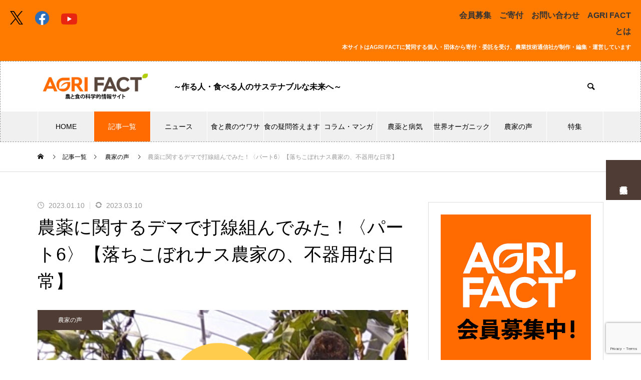

--- FILE ---
content_type: text/html; charset=UTF-8
request_url: https://agrifact.jp/nasuo25-ive-struck-up-a-line-of-falsehoods-about-pesticides6/
body_size: 28762
content:
<!DOCTYPE html><html class="pc" dir="ltr" lang="ja" prefix="og: https://ogp.me/ns#"><head prefix="og: https://ogp.me/ns# fb: https://ogp.me/ns/fb#"><meta charset="UTF-8">
<!--[if IE]><meta http-equiv="X-UA-Compatible" content="IE=edge"><![endif]--><meta name="viewport" content="width=device-width"><title>農薬に関するデマで打線組んでみた！〈パート6〉【落ちこぼれナス農家の、不器用な日常】 | AGRI FACT 農と食の科学的情報サイト</title><meta name="description" content="とうとうこのシリーズもパート6、リーグ戦ができるほどの記事数になりました。これだけシリーズが続いているのは、記事を読んでくれる消費者の皆さんのおかげでもあり、未だに無数の農薬デマをネットやSNSで流す悪意ある人たちのせいでもあります。"><link rel="pingback" href="https://agrifact.jp/xmlrpc.php"><meta name="description" content="とうとうこのシリーズもパート6、リーグ戦ができるほどの記事数になりました。 これだけシリーズが続いているのは、記事を読んでくれる消費者の皆さんのおかげでもあり、未だに無数の農薬デマをネットやSNSで流す悪意ある人たちのせいでもあります。 ということで今回も、 「農薬に関するデマで打線組んでみた！〈パート6〉」 をテーマに、農家の私ナス男が農薬デマをぶった切ります！"/><meta name="robots" content="max-image-preview:large"/><meta name="author" content="t_kariya"/><link rel="canonical" href="https://agrifact.jp/nasuo25-ive-struck-up-a-line-of-falsehoods-about-pesticides6/"/><meta name="generator" content="All in One SEO (AIOSEO) 4.9.3"/><meta property="og:locale" content="ja_JP"/><meta property="og:site_name" content="AGRI FACT　農と食の科学的情報サイト | ～作る人・食べる人のサステナブルな未来へ～"/><meta property="og:type" content="article"/><meta property="og:title" content="農薬に関するデマで打線組んでみた！〈パート6〉【落ちこぼれナス農家の、不器用な日常】 | AGRI FACT 農と食の科学的情報サイト"/><meta property="og:description" content="とうとうこのシリーズもパート6、リーグ戦ができるほどの記事数になりました。 これだけシリーズが続いているのは、記事を読んでくれる消費者の皆さんのおかげでもあり、未だに無数の農薬デマをネットやSNSで流す悪意ある人たちのせいでもあります。 ということで今回も、 「農薬に関するデマで打線組んでみた！〈パート6〉」 をテーマに、農家の私ナス男が農薬デマをぶった切ります！"/><meta property="og:url" content="https://agrifact.jp/nasuo25-ive-struck-up-a-line-of-falsehoods-about-pesticides6/"/><meta property="og:image" content="https://agrifact.jp/wp-content/uploads/2023/01/nasuo25.png"/><meta property="og:image:secure_url" content="https://agrifact.jp/wp-content/uploads/2023/01/nasuo25.png"/><meta property="og:image:width" content="904"/><meta property="og:image:height" content="508"/><meta property="article:published_time" content="2023-01-09T22:00:40+00:00"/><meta property="article:modified_time" content="2023-03-10T05:59:28+00:00"/><meta property="article:publisher" content="https://www.facebook.com/JapanAgriFact/"/><meta name="twitter:card" content="summary_large_image"/><meta name="twitter:site" content="@JapanAgriFact"/><meta name="twitter:title" content="農薬に関するデマで打線組んでみた！〈パート6〉【落ちこぼれナス農家の、不器用な日常】 | AGRI FACT 農と食の科学的情報サイト"/><meta name="twitter:description" content="とうとうこのシリーズもパート6、リーグ戦ができるほどの記事数になりました。 これだけシリーズが続いているのは、記事を読んでくれる消費者の皆さんのおかげでもあり、未だに無数の農薬デマをネットやSNSで流す悪意ある人たちのせいでもあります。 ということで今回も、 「農薬に関するデマで打線組んでみた！〈パート6〉」 をテーマに、農家の私ナス男が農薬デマをぶった切ります！"/><meta name="twitter:image" content="https://agrifact.jp/wp-content/uploads/2023/01/nasuo25.png"/>
<link href="https://fonts.googleapis.com/css2?family=Noto+Sans+JP:wght@400;600" rel="stylesheet"><link rel="stylesheet" href="https://agrifact.jp/wp-content/cache/tcd/common.css" type="text/css" media="all"><link rel="stylesheet" media="screen and (max-width:1251px)" href="https://agrifact.jp/wp-content/themes/muum_tcd085/css/footer-bar.css?ver=3.7.5"><style>body{font-size:16px}body,input,textarea{font-family:var(--tcd-font-type1)}.rich_font,.p-vertical,.widget_headline,.widget_tab_post_list_button a,.search_box_headline,#global_menu,.megamenu_blog_list,.megamenu_b_wrap,.megamenu_b_wrap .headline,#index_tab{font-family:var(--tcd-font-type1)}.rich_font_1{font-family:var(--tcd-font-type1)}.rich_font_2{font-family:var(--tcd-font-type2);font-weight:500}.rich_font_3{font-family:var(--tcd-font-type3);font-weight:500}.rich_font_logo{font-family:var(--tcd-font-type-logo);font-weight:700!important}.post_content,#next_prev_post{font-family:var(--tcd-font-type1)}#global_menu{background:rgba(240,240,240,1)}#global_menu>ul>li>a,#global_menu>ul>li:first-of-type a{color:#000;border-color:#fff}#global_menu>ul>li>a:hover{color:#fff;background:#4f3c34}#global_menu>ul>li.active>a,#global_menu>ul>li.current-menu-item>a,#header.active #global_menu>ul>li.current-menu-item.active_button>a{color:#fff;background:#ff6b00}#global_menu ul ul a{color:#fff!important;background:#4f3c34}#global_menu ul ul a:hover{background:#36231b}#global_menu>ul>li.menu-item-has-children.active>a{background:#4f3c34}.pc .header_fix #header.off_hover #global_menu{background:rgba(240,240,240,1)}.pc .header_fix #header.off_hover #global_menu>ul>li>a,.pc .header_fix #header.off_hover #global_menu>ul>li:first-of-type a{border-color:rgba(255,255,255,1)}.mobile .header_fix_mobile #header{background:#fff}.mobile .header_fix_mobile #header.off_hover{background:rgba(255,255,255,1)}#drawer_menu{background:#ff7b00}#mobile_menu a{color:#fff;border-color:rgba(255,255,255,.2)}#mobile_menu li li a{background:#4f3c34}#drawer_menu #close_menu a{color:#ff7b00}#drawer_menu #close_menu a:before{color:#fff}#mobile_menu .child_menu_button .icon:before,#footer_search .button label:before{color:#fff}.megamenu_blog_list{background:#ff6b00}.megamenu_blog_list .category_list a{font-size:16px;color:#999}.megamenu_blog_list .post_list .title{font-size:14px}.megamenu_b_wrap{background:#ff6b00}.megamenu_b_wrap .headline{font-size:16px;color:#fff}.megamenu_b_wrap .title{font-size:14px}.megamenu_page_wrap{border-top:1px solid #555}#global_menu>ul>li.megamenu_parent_type2.active_megamenu_button>a{color:#fff!important;background:#ff6b00!important}#global_menu>ul>li.megamenu_parent_type3.active_megamenu_button>a{color:#fff!important;background:#ff6b00!important}#header_message{background:#ff7b00;color:#000}#close_header_message:before{color:#000}#footer_carousel{background:#000}#footer_carousel .title{font-size:14px}#footer_bottom{color:#fff;background:#ff6b00}#footer_bottom a{color:#fff}#return_top a:before{color:#fff}#return_top a{background:#ff6b00}#return_top a:hover{background:#4f3c34}@media screen and (max-width:750px){#footer_carousel .title{font-size:12px}#footer_bottom{color:#000;background:0 0}#footer_bottom a{color:#000}#copyright{color:#fff;background:#ff6b00}}.author_profile .avatar_area img,.animate_image img,.animate_background .image{width:100%;height:auto;-webkit-transition:transform .75s ease;transition:transform .75s ease}.author_profile a.avatar:hover img,.animate_image:hover img,.animate_background:hover .image{-webkit-transform:scale(1.1);transform:scale(1.1)}a{color:#000}.widget_tab_post_list_button a:hover,.page_navi span.current,#author_page_headline,#header_carousel_type1 .slick-dots button:hover:before,#header_carousel_type1 .slick-dots .slick-active button:before,#header_carousel_type2 .slick-dots button:hover:before,#header_carousel_type2 .slick-dots .slick-active button:before{background-color:#ff6b00}.widget_headline,.design_headline1,.widget_tab_post_list_button a:hover,.page_navi span.current{border-color:#ff6b00}#header_search .button label:hover:before{color:#4f3c34}#submit_comment:hover,#cancel_comment_reply a:hover,#wp-calendar #prev a:hover,#wp-calendar #next a:hover,#wp-calendar td a:hover,#post_pagination a:hover,#p_readmore .button:hover,.page_navi a:hover,#post_pagination a:hover,.c-pw__btn:hover,#post_pagination a:hover,#comment_tab li a:hover,#category_post .tab p:hover{background-color:#4f3c34}#comment_textarea textarea:focus,.c-pw__box-input:focus,.page_navi a:hover,#post_pagination p,#post_pagination a:hover{border-color:#4f3c34}a:hover,#header_logo a:hover,#footer a:hover,#footer_social_link li a:hover:before,#bread_crumb a:hover,#bread_crumb li.home a:hover:after,#next_prev_post a:hover,.single_copy_title_url_btn:hover,.tcdw_search_box_widget .search_area .search_button:hover:before,.tab_widget_nav:hover:before,#single_author_title_area .author_link li a:hover:before,.author_profile a:hover,.author_profile .author_link li a:hover:before,#post_meta_bottom a:hover,.cardlink_title a:hover,.comment a:hover,.comment_form_wrapper a:hover,#searchform .submit_button:hover:before,.p-dropdown__title:hover:after{color:#a0a0a0}.footer_sns li.note a:hover:before,.author_profile .author_link li.note a:hover:before{background-color:#a0a0a0}#menu_button:hover span{background-color:#a0a0a0}.post_content a,.custom-html-widget a{color:#1e73be}.post_content a:hover,.custom-html-widget a:hover{text-decoration:underline}.cat_id110{background-color:#4f3c34}.cat_id110:hover{background-color:#ff7b00}.megamenu_blog_list .category_list li.active .cat_id110{color:#4f3c34}.megamenu_blog_list .category_list .cat_id110:hover{color:#ff7b00}.category_list_widget .cat-item-110>a:hover>.count{background-color:#4f3c34;border-color:#4f3c34}.cat_id3{background-color:#4f3c34}.cat_id3:hover{background-color:#ff7b00}.megamenu_blog_list .category_list li.active .cat_id3{color:#4f3c34}.megamenu_blog_list .category_list .cat_id3:hover{color:#ff7b00}.category_list_widget .cat-item-3>a:hover>.count{background-color:#4f3c34;border-color:#4f3c34}.cat_id358{background-color:#4f3c34}.cat_id358:hover{background-color:#ff7b00}.megamenu_blog_list .category_list li.active .cat_id358{color:#4f3c34}.megamenu_blog_list .category_list .cat_id358:hover{color:#ff7b00}.category_list_widget .cat-item-358>a:hover>.count{background-color:#4f3c34;border-color:#4f3c34}.cat_id354{background-color:#4f3c34}.cat_id354:hover{background-color:#ff7b00}.megamenu_blog_list .category_list li.active .cat_id354{color:#4f3c34}.megamenu_blog_list .category_list .cat_id354:hover{color:#ff7b00}.category_list_widget .cat-item-354>a:hover>.count{background-color:#4f3c34;border-color:#4f3c34}.cat_id352{background-color:#4f3c34}.cat_id352:hover{background-color:#ff7b00}.megamenu_blog_list .category_list li.active .cat_id352{color:#4f3c34}.megamenu_blog_list .category_list .cat_id352:hover{color:#ff7b00}.category_list_widget .cat-item-352>a:hover>.count{background-color:#4f3c34;border-color:#4f3c34}.cat_id18{background-color:#4f3c34}.cat_id18:hover{background-color:#ff7b00}.megamenu_blog_list .category_list li.active .cat_id18{color:#4f3c34}.megamenu_blog_list .category_list .cat_id18:hover{color:#ff7b00}.category_list_widget .cat-item-18>a:hover>.count{background-color:#4f3c34;border-color:#4f3c34}.cat_id62{background-color:#4f3c34}.cat_id62:hover{background-color:#ff7b00}.megamenu_blog_list .category_list li.active .cat_id62{color:#4f3c34}.megamenu_blog_list .category_list .cat_id62:hover{color:#ff7b00}.category_list_widget .cat-item-62>a:hover>.count{background-color:#4f3c34;border-color:#4f3c34}.cat_id17{background-color:#4f3c34}.cat_id17:hover{background-color:#ff7b00}.megamenu_blog_list .category_list li.active .cat_id17{color:#4f3c34}.megamenu_blog_list .category_list .cat_id17:hover{color:#ff7b00}.category_list_widget .cat-item-17>a:hover>.count{background-color:#4f3c34;border-color:#4f3c34}.cat_id325{background-color:#4f3c34}.cat_id325:hover{background-color:#ff7b00}.megamenu_blog_list .category_list li.active .cat_id325{color:#4f3c34}.megamenu_blog_list .category_list .cat_id325:hover{color:#ff7b00}.category_list_widget .cat-item-325>a:hover>.count{background-color:#4f3c34;border-color:#4f3c34}.cat_id5{background-color:#4f3c34}.cat_id5:hover{background-color:#ff7b00}.megamenu_blog_list .category_list li.active .cat_id5{color:#4f3c34}.megamenu_blog_list .category_list .cat_id5:hover{color:#ff7b00}.category_list_widget .cat-item-5>a:hover>.count{background-color:#4f3c34;border-color:#4f3c34}.cat_id24{background-color:#4f3c34}.cat_id24:hover{background-color:#ff7b00}.megamenu_blog_list .category_list li.active .cat_id24{color:#4f3c34}.megamenu_blog_list .category_list .cat_id24:hover{color:#ff7b00}.category_list_widget .cat-item-24>a:hover>.count{background-color:#4f3c34;border-color:#4f3c34}.cat_id25{background-color:#4f3c34}.cat_id25:hover{background-color:#ff7b00}.megamenu_blog_list .category_list li.active .cat_id25{color:#4f3c34}.megamenu_blog_list .category_list .cat_id25:hover{color:#ff7b00}.category_list_widget .cat-item-25>a:hover>.count{background-color:#4f3c34;border-color:#4f3c34}.cat_id129{background-color:#4f3c34}.cat_id129:hover{background-color:#ff7b00}.megamenu_blog_list .category_list li.active .cat_id129{color:#4f3c34}.megamenu_blog_list .category_list .cat_id129:hover{color:#ff7b00}.category_list_widget .cat-item-129>a:hover>.count{background-color:#4f3c34;border-color:#4f3c34}.cat_id26{background-color:#4f3c34}.cat_id26:hover{background-color:#ff7b00}.megamenu_blog_list .category_list li.active .cat_id26{color:#4f3c34}.megamenu_blog_list .category_list .cat_id26:hover{color:#ff7b00}.category_list_widget .cat-item-26>a:hover>.count{background-color:#4f3c34;border-color:#4f3c34}.cat_id30{background-color:#4f3c34}.cat_id30:hover{background-color:#ff7b00}.megamenu_blog_list .category_list li.active .cat_id30{color:#4f3c34}.megamenu_blog_list .category_list .cat_id30:hover{color:#ff7b00}.category_list_widget .cat-item-30>a:hover>.count{background-color:#4f3c34;border-color:#4f3c34}.cat_id32{background-color:#4f3c34}.cat_id32:hover{background-color:#ff7b00}.megamenu_blog_list .category_list li.active .cat_id32{color:#4f3c34}.megamenu_blog_list .category_list .cat_id32:hover{color:#ff7b00}.category_list_widget .cat-item-32>a:hover>.count{background-color:#4f3c34;border-color:#4f3c34}.cat_id245{background-color:#4f3c34}.cat_id245:hover{background-color:#ff7b00}.megamenu_blog_list .category_list li.active .cat_id245{color:#4f3c34}.megamenu_blog_list .category_list .cat_id245:hover{color:#ff7b00}.category_list_widget .cat-item-245>a:hover>.count{background-color:#4f3c34;border-color:#4f3c34}.cat_id298{background-color:#4f3c34}.cat_id298:hover{background-color:#ff7b00}.megamenu_blog_list .category_list li.active .cat_id298{color:#4f3c34}.megamenu_blog_list .category_list .cat_id298:hover{color:#ff7b00}.category_list_widget .cat-item-298>a:hover>.count{background-color:#4f3c34;border-color:#4f3c34}.cat_id15{background-color:#4f3c34}.cat_id15:hover{background-color:#ff7b00}.megamenu_blog_list .category_list li.active .cat_id15{color:#4f3c34}.megamenu_blog_list .category_list .cat_id15:hover{color:#ff7b00}.category_list_widget .cat-item-15>a:hover>.count{background-color:#4f3c34;border-color:#4f3c34}.cat_id475{background-color:#4f3c34}.cat_id475:hover{background-color:#ff7b00}.megamenu_blog_list .category_list li.active .cat_id475{color:#4f3c34}.megamenu_blog_list .category_list .cat_id475:hover{color:#ff7b00}.category_list_widget .cat-item-475>a:hover>.count{background-color:#4f3c34;border-color:#4f3c34}.cat_id466{background-color:#4f3c34}.cat_id466:hover{background-color:#ff7b00}.megamenu_blog_list .category_list li.active .cat_id466{color:#4f3c34}.megamenu_blog_list .category_list .cat_id466:hover{color:#ff7b00}.category_list_widget .cat-item-466>a:hover>.count{background-color:#4f3c34;border-color:#4f3c34}.cat_id458{background-color:#4f3c34}.cat_id458:hover{background-color:#ff7b00}.megamenu_blog_list .category_list li.active .cat_id458{color:#4f3c34}.megamenu_blog_list .category_list .cat_id458:hover{color:#ff7b00}.category_list_widget .cat-item-458>a:hover>.count{background-color:#4f3c34;border-color:#4f3c34}.cat_id448{background-color:#4f3c34}.cat_id448:hover{background-color:#ff7b00}.megamenu_blog_list .category_list li.active .cat_id448{color:#4f3c34}.megamenu_blog_list .category_list .cat_id448:hover{color:#ff7b00}.category_list_widget .cat-item-448>a:hover>.count{background-color:#4f3c34;border-color:#4f3c34}.cat_id346{background-color:#4f3c34}.cat_id346:hover{background-color:#ff7b00}.megamenu_blog_list .category_list li.active .cat_id346{color:#4f3c34}.megamenu_blog_list .category_list .cat_id346:hover{color:#ff7b00}.category_list_widget .cat-item-346>a:hover>.count{background-color:#4f3c34;border-color:#4f3c34}.cat_id308{background-color:#4f3c34}.cat_id308:hover{background-color:#ff7b00}.megamenu_blog_list .category_list li.active .cat_id308{color:#4f3c34}.megamenu_blog_list .category_list .cat_id308:hover{color:#ff7b00}.category_list_widget .cat-item-308>a:hover>.count{background-color:#4f3c34;border-color:#4f3c34}.cat_id262{background-color:#4f3c34}.cat_id262:hover{background-color:#ff7b00}.megamenu_blog_list .category_list li.active .cat_id262{color:#4f3c34}.megamenu_blog_list .category_list .cat_id262:hover{color:#ff7b00}.category_list_widget .cat-item-262>a:hover>.count{background-color:#4f3c34;border-color:#4f3c34}.cat_id243{background-color:#4f3c34}.cat_id243:hover{background-color:#ff7b00}.megamenu_blog_list .category_list li.active .cat_id243{color:#4f3c34}.megamenu_blog_list .category_list .cat_id243:hover{color:#ff7b00}.category_list_widget .cat-item-243>a:hover>.count{background-color:#4f3c34;border-color:#4f3c34}.cat_id124{background-color:#4f3c34}.cat_id124:hover{background-color:#ff7b00}.megamenu_blog_list .category_list li.active .cat_id124{color:#4f3c34}.megamenu_blog_list .category_list .cat_id124:hover{color:#ff7b00}.category_list_widget .cat-item-124>a:hover>.count{background-color:#4f3c34;border-color:#4f3c34}.cat_id96{background-color:#4f3c34}.cat_id96:hover{background-color:#ff7b00}.megamenu_blog_list .category_list li.active .cat_id96{color:#4f3c34}.megamenu_blog_list .category_list .cat_id96:hover{color:#ff7b00}.category_list_widget .cat-item-96>a:hover>.count{background-color:#4f3c34;border-color:#4f3c34}.cat_id28{background-color:#4f3c34}.cat_id28:hover{background-color:#ff7b00}.megamenu_blog_list .category_list li.active .cat_id28{color:#4f3c34}.megamenu_blog_list .category_list .cat_id28:hover{color:#ff7b00}.category_list_widget .cat-item-28>a:hover>.count{background-color:#4f3c34;border-color:#4f3c34}.cat_id31{background-color:#4f3c34}.cat_id31:hover{background-color:#ff7b00}.megamenu_blog_list .category_list li.active .cat_id31{color:#4f3c34}.megamenu_blog_list .category_list .cat_id31:hover{color:#ff7b00}.category_list_widget .cat-item-31>a:hover>.count{background-color:#4f3c34;border-color:#4f3c34}.cat_id27{background-color:#4f3c34}.cat_id27:hover{background-color:#ff7b00}.megamenu_blog_list .category_list li.active .cat_id27{color:#4f3c34}.megamenu_blog_list .category_list .cat_id27:hover{color:#ff7b00}.category_list_widget .cat-item-27>a:hover>.count{background-color:#4f3c34;border-color:#4f3c34}.cat_id29{background-color:#4f3c34}.cat_id29:hover{background-color:#ff7b00}.megamenu_blog_list .category_list li.active .cat_id29{color:#4f3c34}.megamenu_blog_list .category_list .cat_id29:hover{color:#ff7b00}.category_list_widget .cat-item-29>a:hover>.count{background-color:#4f3c34;border-color:#4f3c34}.cat_id7{background-color:#4f3c34}.cat_id7:hover{background-color:#ff7b00}.megamenu_blog_list .category_list li.active .cat_id7{color:#4f3c34}.megamenu_blog_list .category_list .cat_id7:hover{color:#ff7b00}.category_list_widget .cat-item-7>a:hover>.count{background-color:#4f3c34;border-color:#4f3c34}.cat_id19{background-color:#4f3c34}.cat_id19:hover{background-color:#ff7b00}.megamenu_blog_list .category_list li.active .cat_id19{color:#4f3c34}.megamenu_blog_list .category_list .cat_id19:hover{color:#ff7b00}.category_list_widget .cat-item-19>a:hover>.count{background-color:#4f3c34;border-color:#4f3c34}.cat_id22{background-color:#4f3c34}.cat_id22:hover{background-color:#ff7b00}.megamenu_blog_list .category_list li.active .cat_id22{color:#4f3c34}.megamenu_blog_list .category_list .cat_id22:hover{color:#ff7b00}.category_list_widget .cat-item-22>a:hover>.count{background-color:#4f3c34;border-color:#4f3c34}.cat_id4{background-color:#4f3c34}.cat_id4:hover{background-color:#ff7b00}.megamenu_blog_list .category_list li.active .cat_id4{color:#4f3c34}.megamenu_blog_list .category_list .cat_id4:hover{color:#ff7b00}.category_list_widget .cat-item-4>a:hover>.count{background-color:#4f3c34;border-color:#4f3c34}.cat_id23{background-color:#4f3c34}.cat_id23:hover{background-color:#ff7b00}.megamenu_blog_list .category_list li.active .cat_id23{color:#4f3c34}.megamenu_blog_list .category_list .cat_id23:hover{color:#ff7b00}.category_list_widget .cat-item-23>a:hover>.count{background-color:#4f3c34;border-color:#4f3c34}.cat_id40{background-color:#4f3c34}.cat_id40:hover{background-color:#ff7b00}.megamenu_blog_list .category_list li.active .cat_id40{color:#4f3c34}.megamenu_blog_list .category_list .cat_id40:hover{color:#ff7b00}.category_list_widget .cat-item-40>a:hover>.count{background-color:#4f3c34;border-color:#4f3c34}.cat_id390{background-color:#4f3c34}.cat_id390:hover{background-color:#ff7b00}.megamenu_blog_list .category_list li.active .cat_id390{color:#4f3c34}.megamenu_blog_list .category_list .cat_id390:hover{color:#ff7b00}.category_list_widget .cat-item-390>a:hover>.count{background-color:#4f3c34;border-color:#4f3c34}.cat_id389{background-color:#4f3c34}.cat_id389:hover{background-color:#ff7b00}.megamenu_blog_list .category_list li.active .cat_id389{color:#4f3c34}.megamenu_blog_list .category_list .cat_id389:hover{color:#ff7b00}.category_list_widget .cat-item-389>a:hover>.count{background-color:#4f3c34;border-color:#4f3c34}.cat_id265{background-color:#4f3c34}.cat_id265:hover{background-color:#ff7b00}.megamenu_blog_list .category_list li.active .cat_id265{color:#4f3c34}.megamenu_blog_list .category_list .cat_id265:hover{color:#ff7b00}.category_list_widget .cat-item-265>a:hover>.count{background-color:#4f3c34;border-color:#4f3c34}.cat_id190{background-color:#4f3c34}.cat_id190:hover{background-color:#ff7b00}.megamenu_blog_list .category_list li.active .cat_id190{color:#4f3c34}.megamenu_blog_list .category_list .cat_id190:hover{color:#ff7b00}.category_list_widget .cat-item-190>a:hover>.count{background-color:#4f3c34;border-color:#4f3c34}.cat_id429{background-color:#000}.cat_id429:hover{background-color:#444}.megamenu_blog_list .category_list li.active .cat_id429{color:#000}.megamenu_blog_list .category_list .cat_id429:hover{color:#444}.category_list_widget .cat-item-429>a:hover>.count{background-color:#000;border-color:#000}.cat_id372{background-color:#4f3c34}.cat_id372:hover{background-color:#ff7b00}.megamenu_blog_list .category_list li.active .cat_id372{color:#4f3c34}.megamenu_blog_list .category_list .cat_id372:hover{color:#ff7b00}.category_list_widget .cat-item-372>a:hover>.count{background-color:#4f3c34;border-color:#4f3c34}.cat_id430{background-color:#4f3c34}.cat_id430:hover{background-color:#ff7b00}.megamenu_blog_list .category_list li.active .cat_id430{color:#4f3c34}.megamenu_blog_list .category_list .cat_id430:hover{color:#ff7b00}.category_list_widget .cat-item-430>a:hover>.count{background-color:#4f3c34;border-color:#4f3c34}.cat_id417{background-color:#4f3c34}.cat_id417:hover{background-color:#ff7b00}.megamenu_blog_list .category_list li.active .cat_id417{color:#4f3c34}.megamenu_blog_list .category_list .cat_id417:hover{color:#ff7b00}.category_list_widget .cat-item-417>a:hover>.count{background-color:#4f3c34;border-color:#4f3c34}.cat_id386{background-color:#4f3c34}.cat_id386:hover{background-color:#ff7b00}.megamenu_blog_list .category_list li.active .cat_id386{color:#4f3c34}.megamenu_blog_list .category_list .cat_id386:hover{color:#ff7b00}.category_list_widget .cat-item-386>a:hover>.count{background-color:#4f3c34;border-color:#4f3c34}.cat_id380{background-color:#4f3c34}.cat_id380:hover{background-color:#ff7b00}.megamenu_blog_list .category_list li.active .cat_id380{color:#4f3c34}.megamenu_blog_list .category_list .cat_id380:hover{color:#ff7b00}.category_list_widget .cat-item-380>a:hover>.count{background-color:#4f3c34;border-color:#4f3c34}.cat_id373{background-color:#4f3c34}.cat_id373:hover{background-color:#ff7b00}.megamenu_blog_list .category_list li.active .cat_id373{color:#4f3c34}.megamenu_blog_list .category_list .cat_id373:hover{color:#ff7b00}.category_list_widget .cat-item-373>a:hover>.count{background-color:#4f3c34;border-color:#4f3c34}.cat_id16{background-color:#4f3c34}.cat_id16:hover{background-color:#ff7b00}.megamenu_blog_list .category_list li.active .cat_id16{color:#4f3c34}.megamenu_blog_list .category_list .cat_id16:hover{color:#ff7b00}.category_list_widget .cat-item-16>a:hover>.count{background-color:#4f3c34;border-color:#4f3c34}.side_menu_button .item1{background:#4f3c34}@media (hover:hover){.side_menu_button .item1:hover{background:#77645c}}.pc #site_description{font-weight:700}.styled_h2{font-size:24px!important;text-align:left!important;color:#ff6b00;border-top:0 solid #ddd;border-bottom:6px solid #ff6b00;border-left:0 solid #ddd;border-right:0 solid #ddd;padding:15px 15px 15px 0!important;margin:0 0 30px!important}.styled_h3{font-size:20px!important;text-align:left!important;color:#ff6b00;border-top:0 solid #ddd;border-bottom:0 solid #ddd;border-left:6px solid #ff6b00;border-right:0 solid #ddd;padding:6px 0 6px 16px!important;margin:0 0 30px!important}.styled_h4{font-weight:400!important;font-size:18px!important;text-align:left!important;color:#000;border-top:0 solid #ddd;border-bottom:1px solid #ddd;border-left:0 solid #ddd;border-right:0 solid #ddd;padding:3px 0!important;margin:0 0 5px!important}.styled_h5{font-weight:400!important;font-size:14px!important;text-align:left!important;color:#000;border-top:0 solid #ddd;border-bottom:1px solid #ddd;border-left:0 solid #ddd;border-right:0 solid #ddd;padding:3px 0 3px 24px!important;margin:0 0 30px!important}.q_custom_button1{color:#fff!important;border-color:rgba(83,83,83,1)}.q_custom_button1.animation_type1{background:#535353}.q_custom_button1:hover,.q_custom_button1:focus{color:#fff!important;border-color:rgba(125,125,125,1)}.q_custom_button1.animation_type1:hover{background:#7d7d7d}.q_custom_button1:before{background:#7d7d7d}.q_custom_button2{color:#fff!important;border-color:rgba(83,83,83,1)}.q_custom_button2.animation_type1{background:#535353}.q_custom_button2:hover,.q_custom_button2:focus{color:#fff!important;border-color:rgba(125,125,125,1)}.q_custom_button2.animation_type1:hover{background:#7d7d7d}.q_custom_button2:before{background:#7d7d7d}.q_custom_button3{color:#fff!important;border-color:rgba(83,83,83,1)}.q_custom_button3.animation_type1{background:#535353}.q_custom_button3:hover,.q_custom_button3:focus{color:#fff!important;border-color:rgba(125,125,125,1)}.q_custom_button3.animation_type1:hover{background:#7d7d7d}.q_custom_button3:before{background:#7d7d7d}.speech_balloon_left1 .speach_balloon_text{background-color:#ffdfdf;border-color:#ffdfdf;color:#000}.speech_balloon_left1 .speach_balloon_text:before{border-right-color:#ffdfdf}.speech_balloon_left1 .speach_balloon_text:after{border-right-color:#ffdfdf}.speech_balloon_left2 .speach_balloon_text{background-color:#fff;border-color:#ff5353;color:#000}.speech_balloon_left2 .speach_balloon_text:before{border-right-color:#ff5353}.speech_balloon_left2 .speach_balloon_text:after{border-right-color:#fff}.speech_balloon_right1 .speach_balloon_text{background-color:#ccf4ff;border-color:#ccf4ff;color:#000}.speech_balloon_right1 .speach_balloon_text:before{border-left-color:#ccf4ff}.speech_balloon_right1 .speach_balloon_text:after{border-left-color:#ccf4ff}.speech_balloon_right2 .speach_balloon_text{background-color:#fff;border-color:#0789b5;color:#000}.speech_balloon_right2 .speach_balloon_text:before{border-left-color:#0789b5}.speech_balloon_right2 .speach_balloon_text:after{border-left-color:#fff}.qt_google_map .pb_googlemap_custom-overlay-inner{background:#ff6b00;color:#fff}.qt_google_map .pb_googlemap_custom-overlay-inner:after{border-color:#ff6b00 transparent transparent}#post_title .title{font-size:36px}#related_post .design_headline1{font-size:22px}#related_post .title{font-size:16px}#comments .design_headline1{font-size:22px}#bottom_post_list .design_headline1{font-size:22px}#bottom_post_list .title{font-size:18px}@media screen and (max-width:750px){#post_title .title{font-size:20px}#related_post .design_headline1{font-size:18px}#related_post .title{font-size:14px}#comments .design_headline1{font-size:18px}#bottom_post_list .design_headline1{font-size:18px}#bottom_post_list .title{font-size:15px}}#site_loader_overlay.active #site_loader_animation{opacity:0;-webkit-transition:all 1s cubic-bezier(.22,1,.36,1) 0s;transition:all 1s cubic-bezier(.22,1,.36,1) 0s}.p-cta--1.cta_type2 .link{background:#533c33}.p-cta--1.cta_type2 a .catch{font-size:36px;color:#fff}.p-cta--1.cta_type2 a:hover .catch{color:#ccc}@media only screen and (max-width:750px){.p-cta--1.cta_type2 a .catch{font-size:14px}}.p-cta--2.cta_type1 a .catch{font-size:20px;color:#fff}.p-cta--2.cta_type1 a:hover .catch{color:#ccc}.p-cta--2.cta_type1 .overlay{background:rgba(0,0,0,.5)}@media only screen and (max-width:750px){.p-cta--2.cta_type1 a .catch{font-size:14px}}.p-cta--3.cta_type1 a .catch{font-size:20px;color:#fff}.p-cta--3.cta_type1 a:hover .catch{color:#ccc}.p-cta--3.cta_type1 .overlay{background:rgba(0,0,0,.5)}@media only screen and (max-width:750px){.p-cta--3.cta_type1 a .catch{font-size:14px}}</style><script type="application/ld+json" class="aioseo-schema">{"@context":"https:\/\/schema.org","@graph":[{"@type":"Article","@id":"https:\/\/agrifact.jp\/nasuo25-ive-struck-up-a-line-of-falsehoods-about-pesticides6\/#article","name":"\u8fb2\u85ac\u306b\u95a2\u3059\u308b\u30c7\u30de\u3067\u6253\u7dda\u7d44\u3093\u3067\u307f\u305f\uff01\u3008\u30d1\u30fc\u30c86\u3009\u3010\u843d\u3061\u3053\u307c\u308c\u30ca\u30b9\u8fb2\u5bb6\u306e\u3001\u4e0d\u5668\u7528\u306a\u65e5\u5e38\u3011 | AGRI FACT \u8fb2\u3068\u98df\u306e\u79d1\u5b66\u7684\u60c5\u5831\u30b5\u30a4\u30c8","headline":"\u8fb2\u85ac\u306b\u95a2\u3059\u308b\u30c7\u30de\u3067\u6253\u7dda\u7d44\u3093\u3067\u307f\u305f\uff01\u3008\u30d1\u30fc\u30c86\u3009\u3010\u843d\u3061\u3053\u307c\u308c\u30ca\u30b9\u8fb2\u5bb6\u306e\u3001\u4e0d\u5668\u7528\u306a\u65e5\u5e38\u3011","author":{"@id":"https:\/\/agrifact.jp\/author\/t_kariya\/#author"},"publisher":{"@id":"https:\/\/agrifact.jp\/#organization"},"image":{"@type":"ImageObject","url":"https:\/\/agrifact.jp\/wp-content\/uploads\/2023\/01\/nasuo25.png","width":904,"height":508,"caption":"\u8fb2\u85ac\u306b\u95a2\u3059\u308b\u30c7\u30de\u3067\u6253\u7dda\u7d44\u3093\u3067\u307f\u305f\uff01\u3008\u30d1\u30fc\u30c86\u3009\u3010\u843d\u3061\u3053\u307c\u308c\u30ca\u30b9\u8fb2\u5bb6\u306e\u3001\u4e0d\u5668\u7528\u306a\u65e5\u5e38\u3011"},"datePublished":"2023-01-10T07:00:40+09:00","dateModified":"2023-03-10T14:59:28+09:00","inLanguage":"ja","mainEntityOfPage":{"@id":"https:\/\/agrifact.jp\/nasuo25-ive-struck-up-a-line-of-falsehoods-about-pesticides6\/#webpage"},"isPartOf":{"@id":"https:\/\/agrifact.jp\/nasuo25-ive-struck-up-a-line-of-falsehoods-about-pesticides6\/#webpage"},"articleSection":"\u8fb2\u5bb6\u306e\u58f0, \u30ca\u30b9\u8fb2\u5bb6\u306e\u76f4\u8a00, \u8fb2\u696d, \u8fb2\u696d\u30c7\u30de, \u30ea\u30b9\u30af, \u5316\u5408\u7269, JA\uff08\u8fb2\u696d\u5354\u540c\u7d44\u5408\uff09, \u80a5\u6599, \u5929\u7136, \u81ea\u7136, \u6163\u884c\u683d\u57f9, \u81ea\u7136\u683d\u57f9, \u30d7\u30ec\u30cf\u30fc\u30d9\u30b9\u30c8, \u30aa\u30fc\u30ac\u30cb\u30c3\u30af, \u30b0\u30ea\u30db\u30b5\u30fc\u30c8, \u30ca\u30b9\u7537, \u30e2\u30f3\u30b5\u30f3\u30c8, \u5c0f\u9ea6, \u30ca\u30b9\u8fb2\u5bb6\u306e\u76f4\u8a00, \u8aa4\u89e3, \u8fb2\u5bb6, \u8fb2\u85ac, \u8fb2\u85ac\u767b\u9332, \u9664\u8349\u5264"},{"@type":"BreadcrumbList","@id":"https:\/\/agrifact.jp\/nasuo25-ive-struck-up-a-line-of-falsehoods-about-pesticides6\/#breadcrumblist","itemListElement":[{"@type":"ListItem","@id":"https:\/\/agrifact.jp#listItem","position":1,"name":"\u30db\u30fc\u30e0","item":"https:\/\/agrifact.jp","nextItem":{"@type":"ListItem","@id":"https:\/\/agrifact.jp\/category\/voice\/#listItem","name":"\u8fb2\u5bb6\u306e\u58f0"}},{"@type":"ListItem","@id":"https:\/\/agrifact.jp\/category\/voice\/#listItem","position":2,"name":"\u8fb2\u5bb6\u306e\u58f0","item":"https:\/\/agrifact.jp\/category\/voice\/","nextItem":{"@type":"ListItem","@id":"https:\/\/agrifact.jp\/category\/voice\/nasuo\/#listItem","name":"\u30ca\u30b9\u8fb2\u5bb6\u306e\u76f4\u8a00"},"previousItem":{"@type":"ListItem","@id":"https:\/\/agrifact.jp#listItem","name":"\u30db\u30fc\u30e0"}},{"@type":"ListItem","@id":"https:\/\/agrifact.jp\/category\/voice\/nasuo\/#listItem","position":3,"name":"\u30ca\u30b9\u8fb2\u5bb6\u306e\u76f4\u8a00","item":"https:\/\/agrifact.jp\/category\/voice\/nasuo\/","nextItem":{"@type":"ListItem","@id":"https:\/\/agrifact.jp\/nasuo25-ive-struck-up-a-line-of-falsehoods-about-pesticides6\/#listItem","name":"\u8fb2\u85ac\u306b\u95a2\u3059\u308b\u30c7\u30de\u3067\u6253\u7dda\u7d44\u3093\u3067\u307f\u305f\uff01\u3008\u30d1\u30fc\u30c86\u3009\u3010\u843d\u3061\u3053\u307c\u308c\u30ca\u30b9\u8fb2\u5bb6\u306e\u3001\u4e0d\u5668\u7528\u306a\u65e5\u5e38\u3011"},"previousItem":{"@type":"ListItem","@id":"https:\/\/agrifact.jp\/category\/voice\/#listItem","name":"\u8fb2\u5bb6\u306e\u58f0"}},{"@type":"ListItem","@id":"https:\/\/agrifact.jp\/nasuo25-ive-struck-up-a-line-of-falsehoods-about-pesticides6\/#listItem","position":4,"name":"\u8fb2\u85ac\u306b\u95a2\u3059\u308b\u30c7\u30de\u3067\u6253\u7dda\u7d44\u3093\u3067\u307f\u305f\uff01\u3008\u30d1\u30fc\u30c86\u3009\u3010\u843d\u3061\u3053\u307c\u308c\u30ca\u30b9\u8fb2\u5bb6\u306e\u3001\u4e0d\u5668\u7528\u306a\u65e5\u5e38\u3011","previousItem":{"@type":"ListItem","@id":"https:\/\/agrifact.jp\/category\/voice\/nasuo\/#listItem","name":"\u30ca\u30b9\u8fb2\u5bb6\u306e\u76f4\u8a00"}}]},{"@type":"Organization","@id":"https:\/\/agrifact.jp\/#organization","name":"AGRI FACT\u3000\u8fb2\u3068\u98df\u306e\u79d1\u5b66\u7684\u60c5\u5831\u30b5\u30a4\u30c8","description":"\uff5e\u4f5c\u308b\u4eba\u30fb\u98df\u3079\u308b\u4eba\u306e\u30b5\u30b9\u30c6\u30ca\u30d6\u30eb\u306a\u672a\u6765\u3078\uff5e","url":"https:\/\/agrifact.jp\/","logo":{"@type":"ImageObject","url":"https:\/\/agrifact.jp\/wp-content\/uploads\/2021\/05\/web_logo_color-1-e1621488394738.png","@id":"https:\/\/agrifact.jp\/nasuo25-ive-struck-up-a-line-of-falsehoods-about-pesticides6\/#organizationLogo","width":500,"height":97,"caption":"AGRI FACT\u30ed\u30b4"},"image":{"@id":"https:\/\/agrifact.jp\/nasuo25-ive-struck-up-a-line-of-falsehoods-about-pesticides6\/#organizationLogo"},"sameAs":["https:\/\/www.youtube.com\/@agrifact"]},{"@type":"Person","@id":"https:\/\/agrifact.jp\/author\/t_kariya\/#author","url":"https:\/\/agrifact.jp\/author\/t_kariya\/","name":"t_kariya"},{"@type":"WebPage","@id":"https:\/\/agrifact.jp\/nasuo25-ive-struck-up-a-line-of-falsehoods-about-pesticides6\/#webpage","url":"https:\/\/agrifact.jp\/nasuo25-ive-struck-up-a-line-of-falsehoods-about-pesticides6\/","name":"\u8fb2\u85ac\u306b\u95a2\u3059\u308b\u30c7\u30de\u3067\u6253\u7dda\u7d44\u3093\u3067\u307f\u305f\uff01\u3008\u30d1\u30fc\u30c86\u3009\u3010\u843d\u3061\u3053\u307c\u308c\u30ca\u30b9\u8fb2\u5bb6\u306e\u3001\u4e0d\u5668\u7528\u306a\u65e5\u5e38\u3011 | AGRI FACT \u8fb2\u3068\u98df\u306e\u79d1\u5b66\u7684\u60c5\u5831\u30b5\u30a4\u30c8","description":"\u3068\u3046\u3068\u3046\u3053\u306e\u30b7\u30ea\u30fc\u30ba\u3082\u30d1\u30fc\u30c86\u3001\u30ea\u30fc\u30b0\u6226\u304c\u3067\u304d\u308b\u307b\u3069\u306e\u8a18\u4e8b\u6570\u306b\u306a\u308a\u307e\u3057\u305f\u3002 \u3053\u308c\u3060\u3051\u30b7\u30ea\u30fc\u30ba\u304c\u7d9a\u3044\u3066\u3044\u308b\u306e\u306f\u3001\u8a18\u4e8b\u3092\u8aad\u3093\u3067\u304f\u308c\u308b\u6d88\u8cbb\u8005\u306e\u7686\u3055\u3093\u306e\u304a\u304b\u3052\u3067\u3082\u3042\u308a\u3001\u672a\u3060\u306b\u7121\u6570\u306e\u8fb2\u85ac\u30c7\u30de\u3092\u30cd\u30c3\u30c8\u3084SNS\u3067\u6d41\u3059\u60aa\u610f\u3042\u308b\u4eba\u305f\u3061\u306e\u305b\u3044\u3067\u3082\u3042\u308a\u307e\u3059\u3002 \u3068\u3044\u3046\u3053\u3068\u3067\u4eca\u56de\u3082\u3001 \u300c\u8fb2\u85ac\u306b\u95a2\u3059\u308b\u30c7\u30de\u3067\u6253\u7dda\u7d44\u3093\u3067\u307f\u305f\uff01\u3008\u30d1\u30fc\u30c86\u3009\u300d \u3092\u30c6\u30fc\u30de\u306b\u3001\u8fb2\u5bb6\u306e\u79c1\u30ca\u30b9\u7537\u304c\u8fb2\u85ac\u30c7\u30de\u3092\u3076\u3063\u305f\u5207\u308a\u307e\u3059\uff01","inLanguage":"ja","isPartOf":{"@id":"https:\/\/agrifact.jp\/#website"},"breadcrumb":{"@id":"https:\/\/agrifact.jp\/nasuo25-ive-struck-up-a-line-of-falsehoods-about-pesticides6\/#breadcrumblist"},"author":{"@id":"https:\/\/agrifact.jp\/author\/t_kariya\/#author"},"creator":{"@id":"https:\/\/agrifact.jp\/author\/t_kariya\/#author"},"image":{"@type":"ImageObject","url":"https:\/\/agrifact.jp\/wp-content\/uploads\/2023\/01\/nasuo25.png","@id":"https:\/\/agrifact.jp\/nasuo25-ive-struck-up-a-line-of-falsehoods-about-pesticides6\/#mainImage","width":904,"height":508,"caption":"\u8fb2\u85ac\u306b\u95a2\u3059\u308b\u30c7\u30de\u3067\u6253\u7dda\u7d44\u3093\u3067\u307f\u305f\uff01\u3008\u30d1\u30fc\u30c86\u3009\u3010\u843d\u3061\u3053\u307c\u308c\u30ca\u30b9\u8fb2\u5bb6\u306e\u3001\u4e0d\u5668\u7528\u306a\u65e5\u5e38\u3011"},"primaryImageOfPage":{"@id":"https:\/\/agrifact.jp\/nasuo25-ive-struck-up-a-line-of-falsehoods-about-pesticides6\/#mainImage"},"datePublished":"2023-01-10T07:00:40+09:00","dateModified":"2023-03-10T14:59:28+09:00"},{"@type":"WebSite","@id":"https:\/\/agrifact.jp\/#website","url":"https:\/\/agrifact.jp\/","name":"AGRI FACT\u3000\u8fb2\u3068\u98df\u306e\u79d1\u5b66\u7684\u60c5\u5831\u30b5\u30a4\u30c8","alternateName":"AGRI FACT","description":"\uff5e\u4f5c\u308b\u4eba\u30fb\u98df\u3079\u308b\u4eba\u306e\u30b5\u30b9\u30c6\u30ca\u30d6\u30eb\u306a\u672a\u6765\u3078\uff5e","inLanguage":"ja","publisher":{"@id":"https:\/\/agrifact.jp\/#organization"}}]}</script><meta property="og:type" content="article"><meta property="og:url" content="https://agrifact.jp/nasuo25-ive-struck-up-a-line-of-falsehoods-about-pesticides6/"><meta property="og:title" content="農薬に関するデマで打線組んでみた！〈パート6〉【落ちこぼれナス農家の、不器用な日常】 | AGRI FACT 農と食の科学的情報サイト"><meta property="og:description" content="とうとうこのシリーズもパート6、リーグ戦ができるほどの記事数になりました。これだけシリーズが続いているのは、記事を読んでくれる消費者の皆さんのおかげでもあり、未だに無数の農薬デマをネットやSNSで流す悪意ある人たちのせいでもあります。"><meta property="og:site_name" content="AGRI FACT　農と食の科学的情報サイト"><meta property="og:image" content="https://agrifact.jp/wp-content/uploads/2023/01/nasuo25.png"><meta property="og:image:secure_url" content="https://agrifact.jp/wp-content/uploads/2023/01/nasuo25.png"><meta property="og:image:width" content="904"><meta property="og:image:height" content="508"><meta property="fb:app_id" content="3015654408658632"><meta name="twitter:card" content="summary_large_image"><meta name="twitter:site" content="@JapanAgriFact"><meta name="twitter:creator" content="@JapanAgriFact"><meta name="twitter:title" content="農薬に関するデマで打線組んでみた！〈パート6〉【落ちこぼれナス農家の、不器用な日常】 | AGRI FACT 農と食の科学的情報サイト"><meta property="twitter:description" content="とうとうこのシリーズもパート6、リーグ戦ができるほどの記事数になりました。これだけシリーズが続いているのは、記事を読んでくれる消費者の皆さんのおかげでもあり、未だに無数の農薬デマをネットやSNSで流す悪意ある人たちのせいでもあります。"><meta name="twitter:image:src" content="https://agrifact.jp/wp-content/uploads/2023/01/nasuo25-460x460.png"><link rel='dns-prefetch' href='//www.googletagmanager.com'/><link rel="alternate" type="application/rss+xml" title="AGRI FACT　農と食の科学的情報サイト &raquo; フィード" href="https://agrifact.jp/feed/"/><link rel="alternate" type="application/rss+xml" title="AGRI FACT　農と食の科学的情報サイト &raquo; コメントフィード" href="https://agrifact.jp/comments/feed/"/><link rel="alternate" title="oEmbed (JSON)" type="application/json+oembed" href="https://agrifact.jp/wp-json/oembed/1.0/embed?url=https%3A%2F%2Fagrifact.jp%2Fnasuo25-ive-struck-up-a-line-of-falsehoods-about-pesticides6%2F"/><link rel="alternate" title="oEmbed (XML)" type="text/xml+oembed" href="https://agrifact.jp/wp-json/oembed/1.0/embed?url=https%3A%2F%2Fagrifact.jp%2Fnasuo25-ive-struck-up-a-line-of-falsehoods-about-pesticides6%2F&#038;format=xml"/><title>農薬に関するデマで打線組んでみた！〈パート6〉【落ちこぼれナス農家の、不器用な日常】 | AGRI FACT　農と食の科学的情報サイト</title><meta name="description" content="とうとうこのシリーズもパート6、リーグ戦ができるほどの記事数になりました。 これだけシリーズが続いているのは、記事を読んでくれる消費者の皆さんのおかげでもあり、未だに無数の農薬デマをネットやSNSで流す悪意ある人たちのせいでもあります。 と"><link rel="canonical" href="https://agrifact.jp/nasuo25-ive-struck-up-a-line-of-falsehoods-about-pesticides6/"><meta property="og:locale" content="ja_JP"><meta property="og:type" content="article"><meta property="og:image" content="https://agrifact.jp/wp-content/uploads/2023/01/nasuo25.png"><meta property="og:title" content="農薬に関するデマで打線組んでみた！〈パート6〉【落ちこぼれナス農家の、不器用な日常】 | AGRI FACT　農と食の科学的情報サイト"><meta property="og:description" content="とうとうこのシリーズもパート6、リーグ戦ができるほどの記事数になりました。 これだけシリーズが続いているのは、記事を読んでくれる消費者の皆さんのおかげでもあり、未だに無数の農薬デマをネットやSNSで流す悪意ある人たちのせいでもあります。 と"><meta property="og:url" content="https://agrifact.jp/nasuo25-ive-struck-up-a-line-of-falsehoods-about-pesticides6/"><meta property="og:site_name" content="AGRI FACT　農と食の科学的情報サイト"><meta name="twitter:card" content="summary_large_image"><meta name="twitter:site" content="JapanAgriFact"><link rel="preconnect" href="https://fonts.googleapis.com"><link rel="preconnect" href="https://fonts.gstatic.com" crossorigin>
<script type="text/javascript" src="https://agrifact.jp/wp-includes/js/jquery/jquery.min.js?ver=3.7.1" id="jquery-core-js"></script>
<script type="text/javascript" src="https://agrifact.jp/wp-includes/js/jquery/jquery-migrate.min.js?ver=3.4.1" id="jquery-migrate-js"></script><script type="text/javascript" src="https://www.googletagmanager.com/gtag/js?id=G-M2QK4HQSE4" id="google_gtagjs-js" async></script>
<script type="text/javascript" id="google_gtagjs-js-after">window.dataLayer=window.dataLayer||[];function gtag(){dataLayer.push(arguments);}gtag("set","linker",{"domains":["agrifact.jp"]});gtag("js",new Date());gtag("set","developer_id.dZTNiMT",true);gtag("config","G-M2QK4HQSE4",{"googlesitekit_post_type":"post","googlesitekit_post_date":"20230110","googlesitekit_post_author":"t_kariya"});</script>
<script type="text/javascript" src="https://agrifact.jp/wp-content/plugins/simple-tags/assets/frontend/js/frontend.js?ver=3.43.0" id="taxopress-frontend-js-js"></script><link rel="https://api.w.org/" href="https://agrifact.jp/wp-json/"/><link rel="alternate" title="JSON" type="application/json" href="https://agrifact.jp/wp-json/wp/v2/posts/6530"/><link rel='shortlink' href='https://agrifact.jp/?p=6530'/><meta name="generator" content="Site Kit by Google 1.170.0"/><script src="https://agrifact.jp/wp-content/themes/muum_tcd085/js/jquery.easing.1.4.js?ver=3.7.5"></script>
<script src="https://agrifact.jp/wp-content/themes/muum_tcd085/js/jscript.js?ver=3.7.5"></script>
<script src="https://agrifact.jp/wp-content/themes/muum_tcd085/js/tcd_cookie.min.js?ver=3.7.5"></script>
<script src="https://agrifact.jp/wp-content/themes/muum_tcd085/js/comment.js?ver=3.7.5"></script>
<script src="https://agrifact.jp/wp-content/themes/muum_tcd085/js/parallax.js?ver=3.7.5"></script>
<script src="https://agrifact.jp/wp-content/themes/muum_tcd085/js/counter.js?ver=3.7.5"></script>
<script src="https://agrifact.jp/wp-content/themes/muum_tcd085/js/waypoints.min.js?ver=3.7.5"></script><script src="https://agrifact.jp/wp-content/themes/muum_tcd085/js/simplebar.min.js?ver=3.7.5"></script><script src="https://agrifact.jp/wp-content/themes/muum_tcd085/js/header_fix.js?ver=3.7.5"></script>
<script src="https://agrifact.jp/wp-content/themes/muum_tcd085/js/header_fix_mobile.js?ver=3.7.5"></script>
<script type="text/javascript">jQuery(document).ready(function($){$('#footer_carousel .post_list').slick({infinite:true,dots:false,arrows:false,slidesToShow:4,slidesToScroll:1,swipeToSlide:true,touchThreshold:20,adaptiveHeight:false,pauseOnHover:true,autoplay:true,fade:false,easing:'easeOutExpo',speed:700,autoplaySpeed:3000,responsive:[{breakpoint:1000,settings:{slidesToShow:3}},{breakpoint:750,settings:{slidesToShow:2}}]});$('#footer_carousel .prev_item').on('click',function(){$('#footer_carousel .post_list').slick('slickPrev');});$('#footer_carousel .next_item').on('click',function(){$('#footer_carousel .post_list').slick('slickNext');});});</script>
<script type="text/javascript">jQuery(document).ready(function($){$('.megamenu_carousel .post_list').slick({infinite:true,dots:false,arrows:false,slidesToShow:4,slidesToScroll:1,swipeToSlide:true,touchThreshold:20,adaptiveHeight:false,pauseOnHover:true,autoplay:true,fade:false,easing:'easeOutExpo',speed:700,autoplaySpeed:3000});$('.megamenu_carousel_wrap .prev_item').on('click',function(){$(this).closest('.megamenu_carousel_wrap').find('.post_list').slick('slickPrev');});$('.megamenu_carousel_wrap .next_item').on('click',function(){$(this).closest('.megamenu_carousel_wrap').find('.post_list').slick('slickNext');});});</script>
<?php the_excerpt(); ?>
<script>jQuery(function($){var $window=$(window);var $body=$('body');if($('.q_underline').length){var gradient_prefix=null;$('.q_underline').each(function(){var bbc=$(this).css('borderBottomColor');if(jQuery.inArray(bbc,['transparent','rgba(0, 0, 0, 0)'])==-1){if(gradient_prefix===null){gradient_prefix='';var ua=navigator.userAgent.toLowerCase();if(/webkit/.test(ua)){gradient_prefix='-webkit-';}else if(/firefox/.test(ua)){gradient_prefix='-moz-';}else{gradient_prefix='';}}$(this).css('borderBottomColor','transparent');if(gradient_prefix){$(this).css('backgroundImage',gradient_prefix+'linear-gradient(left, transparent 50%, '+bbc+' 50%)');}else{$(this).css('backgroundImage','linear-gradient(to right, transparent 50%, '+bbc+' 50%)');}}});$window.on('scroll.q_underline',function(){$('.q_underline:not(.is-active)').each(function(){if($body.hasClass('show-serumtal')){var left=$(this).offset().left;if(window.scrollX>left-window.innerHeight){$(this).addClass('is-active');}}else{var top=$(this).offset().top;if(window.scrollY>top-window.innerHeight){$(this).addClass('is-active');}}});if(!$('.q_underline:not(.is-active)').length){$window.off('scroll.q_underline');}});}});</script><link rel="icon" href="https://agrifact.jp/wp-content/uploads/2021/05/cropped-agrifact_sns_logo-1-e1621490985855-1-32x32.jpg" sizes="32x32"/><link rel="icon" href="https://agrifact.jp/wp-content/uploads/2021/05/xcropped-agrifact_sns_logo-1-e1621490985855-1-192x192.jpg.pagespeed.ic.uJPLt5Y1oA.webp" sizes="192x192"/><link rel="apple-touch-icon" href="https://agrifact.jp/wp-content/uploads/2021/05/cropped-agrifact_sns_logo-1-e1621490985855-1-180x180.jpg"/><meta name="msapplication-TileImage" content="https://agrifact.jp/wp-content/uploads/2021/05/cropped-agrifact_sns_logo-1-e1621490985855-1-270x270.jpg"/></head><body id="body" class="wp-singular post-template-default single single-post postid-6530 single-format-standard wp-embed-responsive wp-theme-muum_tcd085 hide_header_desc_mobile use_header_fix use_mobile_header_fix"><noscript><meta HTTP-EQUIV="refresh" content="0;url='https://agrifact.jp/nasuo25-ive-struck-up-a-line-of-falsehoods-about-pesticides6/?PageSpeed=noscript'" /><style><!--table,div,span,font,p{display:none} --></style><div style="display:block">Please click <a href="https://agrifact.jp/nasuo25-ive-struck-up-a-line-of-falsehoods-about-pesticides6/?PageSpeed=noscript">here</a> if you are not redirected within a few seconds.</div></noscript><div id="container"><div id="header_message"><div class="post_content clearfix"><p class="label"><p class="has-text-align-right"><span style="font-size: 11px"><a href="https://x.com/JapanAgriFact"><img class="alignnone wp-image-9466 alignleft" src="https://agrifact.jp/wp-content/uploads/2024/07/logo-black-2.png" alt="" width="26" height="26"/></a>     <a href="https://www.facebook.com/JapanAgriFact/"><img class="wp-image-7844 alignleft" src="https://agrifact.jp/wp-content/uploads/2023/09/f_logo_RGB-Blue_1024-e1719886448379.png" alt="" width="28" height="28"/></a>     <a href="https://www.youtube.com/@agrifact"><img class="wp-image-7846 alignleft" src="https://agrifact.jp/wp-content/uploads/2023/09/yt_icon_cymk-1.png" alt="" width="32" height="32"/></a></span><span style="font-size: 11px;color: #5e5c5c"><span style="font-size: 12px;color: #333333"><span style="font-size: 11px">                                                           　　　　　　　　　　　　　　　　　　　　　　　　       <span style="font-size: 14px">  　　　　　　　　　   　　　　　　　<span style="font-size: 16px"><a href="https://agrifact.jp/membership-applicationform/">会員募集</a>　<a style="color: #333333" href="https://agrifact.jp/donate/">ご寄付</a></span></span></span><span style="font-size: 16px">　<a style="color: #333333" href="https://agrifact.jp/search/">お問い合わせ</a>　<a style="color: #333333" href="https://agrifact.jp/aboutus/">AGRI FACTとは</a></span><br/>
</span><span style="color: #333333"><span style="color: #ffffff"><strong>本サイトはAGRI FACTに賛同する個人・団体から寄付・委託を受け、農業技術通信社が制作・編集・運営しています</strong></span></span></span></p></p></div></div><header id="header"><div id="header_top"><div id="header_logo"><p class="logo">
<a href="https://agrifact.jp/" title="AGRI FACT　農と食の科学的情報サイト">
<img class="pc_logo_image" src="https://agrifact.jp/wp-content/uploads/2024/08/web_logo_color_5-e1724889170259.png?1768989826" alt="AGRI FACT　農と食の科学的情報サイト" title="AGRI FACT　農と食の科学的情報サイト" width="231" height="60"/>
<img class="mobile_logo_image type1" src="https://agrifact.jp/wp-content/uploads/2024/08/web_logo_color_5-e1724889170259.png?1768989826" alt="AGRI FACT　農と食の科学的情報サイト" title="AGRI FACT　農と食の科学的情報サイト" width="231" height="60"/>
</a></p></div><p id="site_description" class="show_desc_pc "><span>～作る人・食べる人のサステナブルな未来へ～</span></p><div id="header_search"><form role="search" method="get" id="header_searchform" action="https://agrifact.jp"><div class="input_area"><input type="text" value="" id="header_search_input" name="s" autocomplete="off"></div><div class="button"><label for="header_search_button"></label><input type="submit" id="header_search_button" value=""></div></form></div></div>
<a id="menu_button" href="#"><span></span><span></span><span></span></a><nav id="global_menu"><ul id="menu-%e3%83%98%e3%83%83%e3%83%80%e3%83%bc%e3%83%a1%e3%83%8b%e3%83%a5%e3%83%bc" class="menu"><li id="menu-item-13" class="menu-item menu-item-type-custom menu-item-object-custom menu-item-home menu-item-13 "><a href="https://agrifact.jp/">HOME</a></li><li id="menu-item-8970" class="menu-item menu-item-type-custom menu-item-object-custom menu-item-8970 current-menu-item"><a href="https://agrifact.jp/all/">記事一覧</a></li><li id="menu-item-1823" class="menu-item menu-item-type-taxonomy menu-item-object-category menu-item-1823 "><a href="https://agrifact.jp/category/news/">ニュース</a></li><li id="menu-item-204" class="menu-item menu-item-type-taxonomy menu-item-object-category menu-item-has-children menu-item-204 "><a href="https://agrifact.jp/category/rumor/">食と農のウワサ</a><ul class="sub-menu"><li id="menu-item-220" class="menu-item menu-item-type-taxonomy menu-item-object-category menu-item-220 "><a href="https://agrifact.jp/category/rumor/expert-commentary/">専門家の解説</a></li><li id="menu-item-219" class="menu-item menu-item-type-taxonomy menu-item-object-category menu-item-219 "><a href="https://agrifact.jp/category/rumor/factcheck/">ファクトチェック</a></li><li id="menu-item-4797" class="menu-item menu-item-type-taxonomy menu-item-object-category menu-item-4797 "><a href="https://agrifact.jp/category/rumor/what-truth-about-glyphosate/">グリホサートの真実とは2</a></li><li id="menu-item-5301" class="menu-item menu-item-type-taxonomy menu-item-object-category menu-item-5301 "><a href="https://agrifact.jp/category/rumor/the-truth-about-the-anti-glyphosate-movement/">日本・世界の「反グリホサート運動」の真相</a></li><li id="menu-item-5316" class="menu-item menu-item-type-taxonomy menu-item-object-category menu-item-5316 "><a href="https://agrifact.jp/category/rumor/is-american-wheat-safe/">アメリカ産小麦は安全か</a></li><li id="menu-item-5511" class="menu-item menu-item-type-taxonomy menu-item-object-category menu-item-5511 "><a href="https://agrifact.jp/category/rumor/revision-of-the-plant-variety-protection-and-seed-act/">種苗法改正で日本農業はよくなる</a></li></ul></li><li id="menu-item-423" class="menu-item menu-item-type-taxonomy menu-item-object-category menu-item-has-children menu-item-423 "><a href="https://agrifact.jp/category/question/">食の疑問答えます</a><ul class="sub-menu"><li id="menu-item-226" class="menu-item menu-item-type-taxonomy menu-item-object-category menu-item-226 "><a href="https://agrifact.jp/category/question/roundup-qa/">ラウンドアップQ&amp;A</a></li><li id="menu-item-227" class="menu-item menu-item-type-taxonomy menu-item-object-category menu-item-227 "><a href="https://agrifact.jp/category/question/rounduptrial-faq/">ラウンドアップ裁判Q&amp;A</a></li><li id="menu-item-228" class="menu-item menu-item-type-taxonomy menu-item-object-category menu-item-228 "><a href="https://agrifact.jp/category/question/agricultural-chemical-qa/">農薬Q&amp;A</a></li><li id="menu-item-2102" class="menu-item menu-item-type-taxonomy menu-item-object-category menu-item-2102 "><a href="https://agrifact.jp/category/question/the-plant-variety-protection-and-seed-act/">種子法・種苗法Q&amp;A</a></li><li id="menu-item-231" class="menu-item menu-item-type-taxonomy menu-item-object-category menu-item-231 "><a href="https://agrifact.jp/category/question/importantitems/">農薬をめぐる重要な10項目</a></li><li id="menu-item-233" class="menu-item menu-item-type-taxonomy menu-item-object-category menu-item-233 "><a href="https://agrifact.jp/category/question/food-additive/">食品添加物をめぐる重要な10項目</a></li><li id="menu-item-3388" class="menu-item menu-item-type-taxonomy menu-item-object-category menu-item-3388 "><a href="https://agrifact.jp/category/question/breeding-technology/">私たちのそして世界の食生活を支える育種技術</a></li><li id="menu-item-8282" class="menu-item menu-item-type-taxonomy menu-item-object-category menu-item-8282 "><a href="https://agrifact.jp/category/question/answer-article/">寄せられた質問への回答</a></li></ul></li><li id="menu-item-209" class="menu-item menu-item-type-taxonomy menu-item-object-category menu-item-has-children menu-item-209 "><a href="https://agrifact.jp/category/columncomic/">コラム・マンガ</a><ul class="sub-menu"><li id="menu-item-229" class="menu-item menu-item-type-taxonomy menu-item-object-category menu-item-229 "><a href="https://agrifact.jp/category/columncomic/barnaya-counterctalk/">渕上桂樹のバーカウンター</a></li><li id="menu-item-230" class="menu-item menu-item-type-taxonomy menu-item-object-category menu-item-230 "><a href="https://agrifact.jp/category/columncomic/beyond-organic-and-conventional/">分断をこえてゆけ　有機と慣行の向こう側</a></li><li id="menu-item-3694" class="menu-item menu-item-type-taxonomy menu-item-object-category menu-item-3694 "><a href="https://agrifact.jp/category/columncomic/i-dont-know-anything-about-farming/">農業は存じておりませんが、何か？</a></li><li id="menu-item-5190" class="menu-item menu-item-type-taxonomy menu-item-object-category menu-item-5190 "><a href="https://agrifact.jp/category/columncomic/mysterious-foods-and-observations/">不思議食品・観察記&amp;沼物語</a></li><li id="menu-item-10417" class="menu-item menu-item-type-taxonomy menu-item-object-category menu-item-10417 "><a href="https://agrifact.jp/category/columncomic/organic-issues-studygroup/">オーガニック問題研究会マンスリーレポート</a></li><li id="menu-item-10941" class="menu-item menu-item-type-taxonomy menu-item-object-category menu-item-10941 "><a href="https://agrifact.jp/category/columncomic/asakawa-agriculture-note/">浅川芳裕の農業note</a></li><li id="menu-item-11294" class="menu-item menu-item-type-taxonomy menu-item-object-category menu-item-11294 "><a href="https://agrifact.jp/category/specialfeature/the-fiction-of-the-defoliant-theory/">ラウンドアップ「枯葉剤」説の虚構</a></li><li id="menu-item-3236" class="menu-item menu-item-type-taxonomy menu-item-object-category menu-item-3236 "><a href="https://agrifact.jp/category/columncomic/learn-about-pesticides/">農薬について知ろう</a></li><li id="menu-item-1924" class="menu-item menu-item-type-taxonomy menu-item-object-category menu-item-1924 "><a href="https://agrifact.jp/category/columncomic/tateki/">たてきの語ろう農薬</a></li><li id="menu-item-232" class="menu-item menu-item-type-taxonomy menu-item-object-category menu-item-232 "><a href="https://agrifact.jp/category/columncomic/scientific-information/">科学的な情報の読み方と伝え方</a></li><li id="menu-item-4561" class="menu-item menu-item-type-taxonomy menu-item-object-category menu-item-4561 "><a href="https://agrifact.jp/category/columncomic/foodnewsonline/">FOOD NEWS ONLINE</a></li><li id="menu-item-1191" class="menu-item menu-item-type-taxonomy menu-item-object-category menu-item-1191 "><a href="https://agrifact.jp/category/columncomic/about_roundup-glyphosate/">グリホサート・ラウンドアップについて</a></li><li id="menu-item-234" class="menu-item menu-item-type-taxonomy menu-item-object-category menu-item-234 "><a href="https://agrifact.jp/category/columncomic/othercolumn/">その他コラム・マンガ</a></li></ul></li><li id="menu-item-205" class="menu-item menu-item-type-taxonomy menu-item-object-category menu-item-has-children menu-item-205 "><a href="https://agrifact.jp/category/agricultural-chemicals/">農薬と病気</a><ul class="sub-menu"><li id="menu-item-221" class="menu-item menu-item-type-taxonomy menu-item-object-category menu-item-221 "><a href="https://agrifact.jp/category/agricultural-chemicals/roundup/">ラウンドアップ</a></li><li id="menu-item-224" class="menu-item menu-item-type-taxonomy menu-item-object-category menu-item-224 "><a href="https://agrifact.jp/category/agricultural-chemicals/reference/">参考資料</a></li></ul></li><li id="menu-item-206" class="menu-item menu-item-type-taxonomy menu-item-object-category menu-item-has-children menu-item-206 "><a href="https://agrifact.jp/category/organic/">世界オーガニック</a><ul class="sub-menu"><li id="menu-item-225" class="menu-item menu-item-type-taxonomy menu-item-object-category menu-item-225 "><a href="https://agrifact.jp/category/organic/organic-organic/">オーガニック</a></li></ul></li><li id="menu-item-618" class="menu-item menu-item-type-taxonomy menu-item-object-category current-post-ancestor current-menu-parent current-post-parent menu-item-has-children menu-item-618 "><a href="https://agrifact.jp/category/voice/">農家の声</a><ul class="sub-menu"><li id="menu-item-2406" class="menu-item menu-item-type-taxonomy menu-item-object-category current-post-ancestor current-menu-parent current-post-parent menu-item-2406 "><a href="https://agrifact.jp/category/voice/nasuo/">ナス農家の直言</a></li><li id="menu-item-3927" class="menu-item menu-item-type-taxonomy menu-item-object-category menu-item-3927 "><a href="https://agrifact.jp/category/voice/world-agriculture/">世界の農業</a></li><li id="menu-item-8835" class="menu-item menu-item-type-taxonomy menu-item-object-category menu-item-8835 "><a href="https://agrifact.jp/category/voice/there-is-as-much-justice-as-there-is-food/">食の数だけ正義がある 明日も争いは終わらない</a></li><li id="menu-item-6668" class="menu-item menu-item-type-taxonomy menu-item-object-category menu-item-6668 "><a href="https://agrifact.jp/category/voice/farmers-real-intention/">農家の本音　〇〇（問題）を語る</a></li><li id="menu-item-6667" class="menu-item menu-item-type-taxonomy menu-item-object-category menu-item-6667 "><a href="https://agrifact.jp/category/voice/contributing-farmers/">農家の本音 寄稿農業者</a></li></ul></li><li id="menu-item-5940" class="menu-item menu-item-type-taxonomy menu-item-object-category menu-item-has-children menu-item-5940 "><a href="https://agrifact.jp/category/specialfeature/">特集</a><ul class="sub-menu"><li id="menu-item-6006" class="menu-item menu-item-type-taxonomy menu-item-object-category menu-item-6006 "><a href="https://agrifact.jp/category/specialfeature/examining-nobuhirosuzukis-food-and-agriculture-discourse/">鈴木宣弘氏の食品・農業言説を検証する</a></li><li id="menu-item-8369" class="menu-item menu-item-type-taxonomy menu-item-object-category menu-item-8369 "><a href="https://agrifact.jp/category/specialfeature/hey-hey-hey-mr-suzuki/">おいおい鈴木君　鈴木宣弘東大教授の放言を検証する</a></li><li id="menu-item-6117" class="menu-item menu-item-type-taxonomy menu-item-object-category menu-item-6117 "><a href="https://agrifact.jp/category/specialfeature/production-of-gmcrops-and-their-future/">遺伝子組換え作物の生産とその未来</a></li><li id="menu-item-6352" class="menu-item menu-item-type-taxonomy menu-item-object-category menu-item-6352 "><a href="https://agrifact.jp/category/specialfeature/do-not-entrust-food-safety-to-iarc/">IARCに食の安全を委ねてはいけない</a></li><li id="menu-item-8834" class="menu-item menu-item-type-taxonomy menu-item-object-category menu-item-8834 "><a href="https://agrifact.jp/category/specialfeature/the-future-of-ge-tomatoes/">「ゲノム編集食品」として初めて届け出されたゲノム編集トマトのこれからを占う</a></li></ul></li></ul></nav></header><div id="bread_crumb"><ul class="clearfix" itemscope itemtype="https://schema.org/BreadcrumbList"><li itemprop="itemListElement" itemscope itemtype="https://schema.org/ListItem" class="home"><a itemprop="item" href="https://agrifact.jp/"><span itemprop="name">ホーム</span></a><meta itemprop="position" content="1"></li><li itemprop="itemListElement" itemscope itemtype="https://schema.org/ListItem"><a itemprop="item" href="https://agrifact.jp/all/"><span itemprop="name">記事一覧</span></a><meta itemprop="position" content="2"></li><li class="category" itemprop="itemListElement" itemscope itemtype="https://schema.org/ListItem">
<a itemprop="item" href="https://agrifact.jp/category/voice/"><span itemprop="name">農家の声</span></a>
<a itemprop="item" href="https://agrifact.jp/category/voice/nasuo/"><span itemprop="name">ナス農家の直言</span></a><meta itemprop="position" content="3"></li><li class="last" itemprop="itemListElement" itemscope itemtype="https://schema.org/ListItem"><span itemprop="name">農薬に関するデマで打線組んでみた！〈パート6〉【落ちこぼれナス農家の、不器用な日常】</span><meta itemprop="position" content="4"></li></ul></div><div id="main_contents" class="layout_type2"><div id="main_col"><article id="article"><div id="post_title"><ul class="meta_top clearfix"><li class="date"><time class="entry-date published" datetime="2023-03-10T14:59:28+09:00">2023.01.10</time></li><li class="update"><time class="entry-date updated" datetime="2023-03-10T14:59:28+09:00">2023.03.10</time></li></ul><h1 class="title rich_font_1 entry-title">農薬に関するデマで打線組んでみた！〈パート6〉【落ちこぼれナス農家の、不器用な日常】</h1></div><div id="post_image" style="background:url(https://agrifact.jp/wp-content/uploads/2023/01/nasuo25-740x485.png) no-repeat center center; background-size:cover;">
<a class="category cat_id40" href="https://agrifact.jp/category/voice/">農家の声</a></div><div class="share-type1 single-tag"><div class="single-tag-list"><ul><li><a href="https://agrifact.jp/tag/%e8%be%b2%e6%a5%ad/" rel="tag">農業</a></li><li><a href="https://agrifact.jp/tag/%e8%be%b2%e6%a5%ad%e3%83%87%e3%83%9e/" rel="tag">農業デマ</a></li><li><a href="https://agrifact.jp/tag/%e3%83%aa%e3%82%b9%e3%82%af/" rel="tag">リスク</a></li><li><a href="https://agrifact.jp/tag/%e5%8c%96%e5%90%88%e7%89%a9/" rel="tag">化合物</a></li><li><a href="https://agrifact.jp/tag/ja/" rel="tag">JA（農業協同組合）</a></li><li><a href="https://agrifact.jp/tag/%e8%82%a5%e6%96%99/" rel="tag">肥料</a></li><li><a href="https://agrifact.jp/tag/%e5%a4%a9%e7%84%b6/" rel="tag">天然</a></li><li><a href="https://agrifact.jp/tag/%e8%87%aa%e7%84%b6/" rel="tag">自然</a></li><li><a href="https://agrifact.jp/tag/%e6%85%a3%e8%a1%8c%e6%a0%bd%e5%9f%b9/" rel="tag">慣行栽培</a></li><li><a href="https://agrifact.jp/tag/%e8%87%aa%e7%84%b6%e6%a0%bd%e5%9f%b9/" rel="tag">自然栽培</a></li><li><a href="https://agrifact.jp/tag/pre-harvest/" rel="tag">プレハーベスト</a></li><li><a href="https://agrifact.jp/tag/organic/" rel="tag">オーガニック</a></li><li><a href="https://agrifact.jp/tag/glyphosate/" rel="tag">グリホサート</a></li><li><a href="https://agrifact.jp/tag/nasuo/" rel="tag">ナス男</a></li><li><a href="https://agrifact.jp/tag/monsanto/" rel="tag">モンサント</a></li><li><a href="https://agrifact.jp/tag/wheat/" rel="tag">小麦</a></li><li><a href="https://agrifact.jp/tag/the-clumsy-daily-life-of-a-failed-eggplant-farmer/" rel="tag">ナス農家の直言</a></li><li><a href="https://agrifact.jp/tag/misunderstanding/" rel="tag">誤解</a></li><li><a href="https://agrifact.jp/tag/farmer/" rel="tag">農家</a></li><li><a href="https://agrifact.jp/tag/agricultural-chemical/" rel="tag">農薬</a></li><li><a href="https://agrifact.jp/tag/pesticide-registration/" rel="tag">農薬登録</a></li><li><a href="https://agrifact.jp/tag/herbicide/" rel="tag">除草剤</a></li></ul></div></div><div class="single_share clearfix" id="single_share_top"><div class="share-type1 share-top"><div class="sns mt10"><ul class="type1 clearfix"><li class="twitter">
<a href="https://twitter.com/intent/tweet?text=%E8%BE%B2%E8%96%AC%E3%81%AB%E9%96%A2%E3%81%99%E3%82%8B%E3%83%87%E3%83%9E%E3%81%A7%E6%89%93%E7%B7%9A%E7%B5%84%E3%82%93%E3%81%A7%E3%81%BF%E3%81%9F%EF%BC%81%E3%80%88%E3%83%91%E3%83%BC%E3%83%886%E3%80%89%E3%80%90%E8%90%BD%E3%81%A1%E3%81%93%E3%81%BC%E3%82%8C%E3%83%8A%E3%82%B9%E8%BE%B2%E5%AE%B6%E3%81%AE%E3%80%81%E4%B8%8D%E5%99%A8%E7%94%A8%E3%81%AA%E6%97%A5%E5%B8%B8%E3%80%91&url=https%3A%2F%2Fagrifact.jp%2Fnasuo25-ive-struck-up-a-line-of-falsehoods-about-pesticides6%2F&via=JapanAgriFact&tw_p=tweetbutton&related=JapanAgriFact" onclick="javascript:window.open(this.href, '', 'menubar=no,toolbar=no,resizable=yes,scrollbars=yes,height=400,width=600');return false;"><i class="icon-twitter"></i><span class="ttl">Post</span><span class="share-count"></span></a></li><li class="facebook">
<a href="//www.facebook.com/sharer/sharer.php?u=https://agrifact.jp/nasuo25-ive-struck-up-a-line-of-falsehoods-about-pesticides6/&amp;t=%E8%BE%B2%E8%96%AC%E3%81%AB%E9%96%A2%E3%81%99%E3%82%8B%E3%83%87%E3%83%9E%E3%81%A7%E6%89%93%E7%B7%9A%E7%B5%84%E3%82%93%E3%81%A7%E3%81%BF%E3%81%9F%EF%BC%81%E3%80%88%E3%83%91%E3%83%BC%E3%83%886%E3%80%89%E3%80%90%E8%90%BD%E3%81%A1%E3%81%93%E3%81%BC%E3%82%8C%E3%83%8A%E3%82%B9%E8%BE%B2%E5%AE%B6%E3%81%AE%E3%80%81%E4%B8%8D%E5%99%A8%E7%94%A8%E3%81%AA%E6%97%A5%E5%B8%B8%E3%80%91" class="facebook-btn-icon-link" target="blank" rel="nofollow"><i class="icon-facebook"></i><span class="ttl">Share</span><span class="share-count"></span></a></li><li class="hatebu">
<a href="https://b.hatena.ne.jp/add?mode=confirm&url=https%3A%2F%2Fagrifact.jp%2Fnasuo25-ive-struck-up-a-line-of-falsehoods-about-pesticides6%2F" onclick="javascript:window.open(this.href, '', 'menubar=no,toolbar=no,resizable=yes,scrollbars=yes,height=400,width=510');return false;"><i class="icon-hatebu"></i><span class="ttl">Hatena</span><span class="share-count"></span></a></li><li class="line_button">
<a href="https://line.me/R/msg/text/?%E8%BE%B2%E8%96%AC%E3%81%AB%E9%96%A2%E3%81%99%E3%82%8B%E3%83%87%E3%83%9E%E3%81%A7%E6%89%93%E7%B7%9A%E7%B5%84%E3%82%93%E3%81%A7%E3%81%BF%E3%81%9F%EF%BC%81%E3%80%88%E3%83%91%E3%83%BC%E3%83%886%E3%80%89%E3%80%90%E8%90%BD%E3%81%A1%E3%81%93%E3%81%BC%E3%82%8C%E3%83%8A%E3%82%B9%E8%BE%B2%E5%AE%B6%E3%81%AE%E3%80%81%E4%B8%8D%E5%99%A8%E7%94%A8%E3%81%AA%E6%97%A5%E5%B8%B8%E3%80%91https%3A%2F%2Fagrifact.jp%2Fnasuo25-ive-struck-up-a-line-of-falsehoods-about-pesticides6%2F"><span class="ttl">Line</span></a></li><li class="feedly">
<a href="https://feedly.com/index.html#subscription/feed/https://agrifact.jp/feed/" target="blank"><i class="icon-feedly"></i><span class="ttl">feedly</span><span class="share-count"></span></a></li><li class="pinterest">
<a rel="nofollow" target="_blank" href="https://www.pinterest.com/pin/create/button/?url=https%3A%2F%2Fagrifact.jp%2Fnasuo25-ive-struck-up-a-line-of-falsehoods-about-pesticides6%2F&media=https://agrifact.jp/wp-content/uploads/2023/01/nasuo25.png&description=%E8%BE%B2%E8%96%AC%E3%81%AB%E9%96%A2%E3%81%99%E3%82%8B%E3%83%87%E3%83%9E%E3%81%A7%E6%89%93%E7%B7%9A%E7%B5%84%E3%82%93%E3%81%A7%E3%81%BF%E3%81%9F%EF%BC%81%E3%80%88%E3%83%91%E3%83%BC%E3%83%886%E3%80%89%E3%80%90%E8%90%BD%E3%81%A1%E3%81%93%E3%81%BC%E3%82%8C%E3%83%8A%E3%82%B9%E8%BE%B2%E5%AE%B6%E3%81%AE%E3%80%81%E4%B8%8D%E5%99%A8%E7%94%A8%E3%81%AA%E6%97%A5%E5%B8%B8%E3%80%91" data-pin-do="buttonPin" data-pin-custom="true"><i class="icon-pinterest"></i><span class="ttl">Pin&nbsp;it</span></a></li><li class="note_button">
<a href="https://note.com/intent/post?url=https%3A%2F%2Fagrifact.jp%2Fnasuo25-ive-struck-up-a-line-of-falsehoods-about-pesticides6%2F"><span class="ttl">note</span></a></li></ul></div></div></div><div class="post_content clearfix"><p><strong>とうとうこのシリーズもパート6、リーグ戦ができるほどの記事数になりました。</strong><br/>
<strong>これだけシリーズが続いているのは、記事を読んでくれる消費者の皆さんのおかげでもあり、未だに無数の農薬デマをネットやSNSで流す悪意ある人たちのせいでもあります。</strong><br/>
<strong>ということで今回も、</strong><br/>
<strong>「農薬に関するデマで打線組んでみた！〈パート6〉」</strong><br/>
<strong>をテーマに、農家の私ナス男が農薬デマをぶった切ります！</strong></p><div id="rtoc-mokuji-wrapper" class="rtoc-mokuji-content frame2 preset5 animation-none rtoc_open default" data-id="6530" data-theme="Muum"><div id="rtoc-mokuji-title" class=" rtoc_left">
<button class="rtoc_open_close rtoc_open"></button>
<span>Contents</span></div><ol class="rtoc-mokuji decimal_ol level-1"><li class="rtoc-item"><a href="#rtoc-1">1.（一）農薬の価格が急激に上がっている！</a></li><li class="rtoc-item"><a href="#rtoc-2">2.（三）野菜にもグリホサートを使っている！</a></li><li class="rtoc-item"><a href="#rtoc-3">3.（中）化学農薬は簡単に登録が通ってしまう！</a></li><li class="rtoc-item"><a href="#rtoc-4">4.（左）ジャップが食べる分は、農薬まみれでいいんだ！</a></li><li class="rtoc-item"><a href="#rtoc-5">5.（右）有名な議員や教授が言っている！</a></li><li class="rtoc-item"><a href="#rtoc-6">6.（遊）農薬について農家が黙っているのは、危険性を認識しているからだ！</a></li><li class="rtoc-item"><a href="#rtoc-7">7.（二）有機栽培野菜が広まって困るのは、農業利権に巣食う闇の連中だ！</a></li><li class="rtoc-item"><a href="#rtoc-8">8.（捕）グリホサートを撒くバイトがある！</a></li><li class="rtoc-item"><a href="#rtoc-9">9.（投）○○農法が安全だ！</a></li><li class="rtoc-item"><a href="#rtoc-10">まとめ</a></li></ol></div><h2 id="rtoc-1" class="styled_h2">1.（一）農薬の価格が急激に上がっている！</h2><p>「ウクライナ侵攻以降、農薬の価格は爆上がりしている！」<br/>
というツイートがありましたが、現場の農家としては疑問です。<br/>
たしかに農業以外でも様々なものが急激に値上がりしましたが、農薬の値上がり幅はそれらに比べれば微々たるものだからです。<br/>
しかし肥料はとんでもなく値上がりしたので、おそらく肥料の高騰と混同しているのではないかと推測します。<br/>
肥料と農薬では全く違うので、しっかりと調べてから発信してほしいです。</p><h2 id="rtoc-2" class="styled_h2">2.（三）野菜にもグリホサートを使っている！</h2><p>「トマトを○○パウダーの液に漬けたら、農薬(グリホサート)が浮き出てきた！」<br/>
「玉ねぎも枯れてから収穫している！　グリホサートだ！」<br/>
という、グリホサートを野菜に使っているというとんでもないツイートを見かけました。</p><p>いやいや、除草剤のグリホサートを野菜に撒いたら枯れるに決まってるでしょう。<br/>
アメリカ産の小麦ではグリホサートを使ったプレハーベストが行われていますが、それとごっちゃになってますよ？<br/>
<a href="https://agrifact.jp/nasuo-ive-struck-up-a-line-of-falsehoods-about-pesticides3/">○○パウダーのデマはパート3</a>でも紹介しましたが、浮き出てくるのはブルームでしょうし、農薬と断定するのも検査を通してからにしないと誤解を生みます。</p><h2 id="rtoc-3" class="styled_h2">3.（中）化学農薬は簡単に登録が通ってしまう！</h2><p>現在は化学農薬の種類が増えているので、農薬登録は簡単に通ってしまう印象を持つ消費者の方もいるかもしれません。<br/>
しかし実際はその逆で、農薬登録に関する国の認可制度は厳しいですし、時間的にも開発コスト的にも相当かかります。<br/>
科学ジャーナリスト松永和紀さんの著書『踊る「食の安全」: 農薬から見える日本の食卓』によると、農薬登録のざっくりとした流れは、</p><p>1. 有効成分を研究して発見してから、既存の農薬や天然にある病害虫に効く成分、多くの情報を参考にして実験を繰り返し、化合物を見つける<br/>
2. 生態系や持続性、環境への影響を地道の試験で繰り返し、<br/>
3. 工業化して生産する方法を確立して<br/>
4. やっと登録までこぎつける</p><p>という長き道のり。<br/>
農薬は安全性に対する責任が重く、補償問題にも発展しやすいので、とことん試験や議論を繰り返す必要があるのです。<br/>
当然開発途中でも、登録までいけない成分もあるそう。<br/>
農薬業界の方が言うには、「農薬開発は宝くじを当てるようなもの」。<br/>
開発費は一般的に約50億円、化合物を見つけてから登録にこぎつけるまでは6～10年もかかるそうです。<br/>
とてもとても、農薬が簡単にできてしまうとは言えないですよね。<br/>
農薬メーカーの努力に感服します！</p><h2 id="rtoc-4" class="styled_h2">4.（左）ジャップが食べる分は、農薬まみれでいいんだ！</h2><p>「アメリカ国民の小麦にはグリホサートは使わない！」<br/>
「ジャップ（日本人の蔑称）が食べる小麦だから、グリホサートを使ってもいいんだ！」<br/>
というショッキングな内容が、某教授が書かれた本には載っていました。<br/>
もしこの内容が本当であれば国際問題ですが、後に事実誤認？　だったと某教授自らが認めて該当部分の記述を修正しています。<br/>
「アメリカが憎い、モンサントが憎い！」という方の意見に対して、農家の私の立場で言えることは多くはありませんが……<br/>
だからといって、事実でないことを本に掲載するのはダメでしょう。<br/>
アグリファクトでは、この内容のファクトチェックをしている記事がありますので、詳しくはこちらをご覧ください！<br/><div class="cardlink">
<a class="image" href="https://agrifact.jp/warning-from-us-agricultural-producers/">
<img decoding="async" src="https://agrifact.jp/wp-content/uploads/2021/09/fraud-prevention.jpg">
</a><div class="content"><div class="title_area"><p class="date">2021.09.03</p><div class="title">
<a href="https://agrifact.jp/warning-from-us-agricultural-producers/">【米国生産者からの忠告】小麦の収穫前散布も「ジャップが食べる分だからいい」も作り話</a></div></div><p class="desc"><span>「自国民は食べない」小麦を輸入する日本の末路/鈴木宣弘(東洋経済ONLINE/2021年8月27日公開（註：Yahoo!ニュース掲載記事は削...</span></p></div></div></p><h2 id="rtoc-5" class="styled_h2">5.（右）有名な議員や教授が言っている！</h2><p>「あのメディアにも出ている議員や教授が農薬は危険だと言っているから、間違いない！」<br/>
と考える消費者がいるのであれば、ちょっと危険です。<br/>
非常に厄介なことに、農薬の危険性を主張している方が権威性のある肩書の人だとしても、その主張は正しくないということもあるのです。<br/>
先述した通り、有名大学の教授でさえ、農業の現場や情報を正しく認識していませんでした。<br/>
某議員は、自身の農薬に関する主張への反論に、明確に答えられていません。<br/>
権威性のある人の発信する農薬の情報は正しいと思いがちでしょうが、誤っていることもあるので注意しましょう。</p><h2 id="rtoc-6" class="styled_h2">6.（遊）農薬について農家が黙っているのは、危険性を認識しているからだ！</h2><p>「農薬の危険性を身をもって知っているから、農家は農薬について語りたくないんだろう！」<br/>
と邪推しているSNSアカウントもあります。<br/>
農家が農薬について情報を発信しない理由は、危険性を認識しながら隠ぺいしているからではありません。<br/>
「過剰に農薬の危険を煽るような人と関わりたくないから。」<br/>
「言いたいことはあるけど、不毛なレスバトルに巻き込まれたくないから。」<br/>
という理由が大きいのではないでしょうか。<br/>
消費者の農薬への不安は人それぞれですので、それを否定することはしません。<br/>
私としては、消費者の質問にはなるべく丁寧に回答したい気持ちもあります。<br/>
しかし農薬の使用に対して拒絶的、攻撃的な方との議論は、はっきり言って時間がもったいないのです。<br/>
確かに、農薬には100％の安全性はありません。<br/>
だからこそほとんどの農家は、農薬のリスクを理解した上で取り扱いや希釈倍率には十分に注意をはらっています。<br/>
農家の立場で情報発信をしている私としても、消費者に農薬の危険性に対する正しい理解をしてもらえるように努力していきます。</p><h2 id="rtoc-7" class="styled_h2">7.（二）有機栽培野菜が広まって困るのは、農業利権に巣食う闇の連中だ！</h2><p>「農薬には利権がある！　農薬肯定派の団体は金を貰っている！」<br/>
農薬の危険性で盛り上がっているツイートには、必ずと言っていいほどセットでこのようなコメントがあります。<br/>
農薬に関する記事を発信している私も、<br/>
「JAの信者だ！　モンサントからお金を貰っている！」<br/>
というコメントをいただくこともあります。<br/>
いやいや、農家も経費を減らしたいので、なるべく農薬減らしてますよ？<br/>
農薬メーカーも現在では、より安全性の高い農薬を開発していますよ？<br/>
有機栽培野菜を取り扱っているJAもありますし、オーガニックが広まったとしても既存の農業関係者が困ることはほぼないと思いますが。<br/>
農薬を肯定してお金を受け取れる請求先があるなら、ぜひ教えてください！</p><h2 id="rtoc-8" class="styled_h2">8.（捕）グリホサートを撒くバイトがある！</h2><p>「危険だから絶対やらないけど、グリホサートを撒いて除草するバイトがある！　日当3万円くらい！」<br/>
という噂をツイートしている方がいました。<br/>
たしかに除草剤を撒くバイトは探せばあるのかもしれませんが、日当3万円ももらえる除草のバイトは聞いたことがありません！<br/>
そのグリホサートを撒くバイト、ぜひ教えてください！<br/>
グリホサートはきちんと使用すれば安全なのは、農業の現場で身をもって実証済みですので、ぜひやりたいです！</p><h2 id="rtoc-9" class="styled_h2">9.（投）○○農法が安全だ！</h2><p>有機栽培、慣行栽培、自然栽培……<br/>
農業の栽培方法は複数ありますが、中には農家の私も知らないような○○農法もたくさんあります。<br/>
「じゃあ結局どの農法が安全安心なの？」<br/>
と混乱されている方もいるかもしれませんが、最後はその農家や出荷団体を信用できるか、が大事だと私は考えています。<br/>
ただし、他の農法を攻撃して自身の○○農法をアピールしているような方は、疑ってかかるべき！<br/>
みんな違って、みんないい。<br/>
農法はそれ自体を目的にするのにするのではなく、手段として見ると、農業の視野が広がるはずです。</p><h2 id="rtoc-10" class="styled_h2">まとめ</h2><p>このシリーズでは6チーム分、45の農薬に関するデマや誤解を紹介してきました。<br/>
しかし残念ながら、まだまだ巷では農薬に関する間違った情報が溢れています。<br/>
これからもなるべく分かりやすく、農薬の情報をお伝えしていきます。</p><p><strong><a href="https://agrifact.jp/category/voice/nasuo/">【落ちこぼれナス農家の、不器用な日常】記事一覧</a></strong></p><div class="s_table"><table style="border-collapse: collapse; width: 100%;" border="1"><tbody><tr><td style="width: 100%;"><h4 class="styled_h4">筆者</h4><p><a href="https://agrifact.jp/nasuo/">ナス男</a>（ハイパーナスクリエイター「いわゆるナス農家」）</td></tr></tbody></table></div></div><div id="js-cta" class="p-entry__cta p-cta--1 cta_type2"><div class="image_wrap"><div class="image pc" style="background:url(https://agrifact.jp/wp-content/uploads/2024/11/8c0af082495b914e678c95c0180ed26d.png) no-repeat center center; background-size:cover;"></div><div class="image mobile" style="background:url(https://agrifact.jp/wp-content/uploads/2024/11/agrifact_cta.png) no-repeat center center; background-size:cover;"></div></div>
<a id="js-cta__btn" class="link " href="https://agrifact.jp/membership-applicationform/"><p class="catch">
<span class="pc">　会員募集中！</span> <span class="sp">会員募集中！</span></p>
</a></div><div class="single_share clearfix" id="single_share_bottom"><div class="share-type1 share-top"><div class="sns mt10"><ul class="type1 clearfix"><li class="twitter">
<a href="https://twitter.com/intent/tweet?text=%E8%BE%B2%E8%96%AC%E3%81%AB%E9%96%A2%E3%81%99%E3%82%8B%E3%83%87%E3%83%9E%E3%81%A7%E6%89%93%E7%B7%9A%E7%B5%84%E3%82%93%E3%81%A7%E3%81%BF%E3%81%9F%EF%BC%81%E3%80%88%E3%83%91%E3%83%BC%E3%83%886%E3%80%89%E3%80%90%E8%90%BD%E3%81%A1%E3%81%93%E3%81%BC%E3%82%8C%E3%83%8A%E3%82%B9%E8%BE%B2%E5%AE%B6%E3%81%AE%E3%80%81%E4%B8%8D%E5%99%A8%E7%94%A8%E3%81%AA%E6%97%A5%E5%B8%B8%E3%80%91&url=https%3A%2F%2Fagrifact.jp%2Fnasuo25-ive-struck-up-a-line-of-falsehoods-about-pesticides6%2F&via=JapanAgriFact&tw_p=tweetbutton&related=JapanAgriFact" onclick="javascript:window.open(this.href, '', 'menubar=no,toolbar=no,resizable=yes,scrollbars=yes,height=400,width=600');return false;"><i class="icon-twitter"></i><span class="ttl">Post</span><span class="share-count"></span></a></li><li class="facebook">
<a href="//www.facebook.com/sharer/sharer.php?u=https://agrifact.jp/nasuo25-ive-struck-up-a-line-of-falsehoods-about-pesticides6/&amp;t=%E8%BE%B2%E8%96%AC%E3%81%AB%E9%96%A2%E3%81%99%E3%82%8B%E3%83%87%E3%83%9E%E3%81%A7%E6%89%93%E7%B7%9A%E7%B5%84%E3%82%93%E3%81%A7%E3%81%BF%E3%81%9F%EF%BC%81%E3%80%88%E3%83%91%E3%83%BC%E3%83%886%E3%80%89%E3%80%90%E8%90%BD%E3%81%A1%E3%81%93%E3%81%BC%E3%82%8C%E3%83%8A%E3%82%B9%E8%BE%B2%E5%AE%B6%E3%81%AE%E3%80%81%E4%B8%8D%E5%99%A8%E7%94%A8%E3%81%AA%E6%97%A5%E5%B8%B8%E3%80%91" class="facebook-btn-icon-link" target="blank" rel="nofollow"><i class="icon-facebook"></i><span class="ttl">Share</span><span class="share-count"></span></a></li><li class="hatebu">
<a href="https://b.hatena.ne.jp/add?mode=confirm&url=https%3A%2F%2Fagrifact.jp%2Fnasuo25-ive-struck-up-a-line-of-falsehoods-about-pesticides6%2F" onclick="javascript:window.open(this.href, '', 'menubar=no,toolbar=no,resizable=yes,scrollbars=yes,height=400,width=510');return false;"><i class="icon-hatebu"></i><span class="ttl">Hatena</span><span class="share-count"></span></a></li><li class="line_button">
<a href="https://line.me/R/msg/text/?%E8%BE%B2%E8%96%AC%E3%81%AB%E9%96%A2%E3%81%99%E3%82%8B%E3%83%87%E3%83%9E%E3%81%A7%E6%89%93%E7%B7%9A%E7%B5%84%E3%82%93%E3%81%A7%E3%81%BF%E3%81%9F%EF%BC%81%E3%80%88%E3%83%91%E3%83%BC%E3%83%886%E3%80%89%E3%80%90%E8%90%BD%E3%81%A1%E3%81%93%E3%81%BC%E3%82%8C%E3%83%8A%E3%82%B9%E8%BE%B2%E5%AE%B6%E3%81%AE%E3%80%81%E4%B8%8D%E5%99%A8%E7%94%A8%E3%81%AA%E6%97%A5%E5%B8%B8%E3%80%91https%3A%2F%2Fagrifact.jp%2Fnasuo25-ive-struck-up-a-line-of-falsehoods-about-pesticides6%2F"><span class="ttl">Line</span></a></li><li class="feedly">
<a href="https://feedly.com/index.html#subscription/feed/https://agrifact.jp/feed/" target="blank"><i class="icon-feedly"></i><span class="ttl">feedly</span><span class="share-count"></span></a></li><li class="pinterest">
<a rel="nofollow" target="_blank" href="https://www.pinterest.com/pin/create/button/?url=https%3A%2F%2Fagrifact.jp%2Fnasuo25-ive-struck-up-a-line-of-falsehoods-about-pesticides6%2F&media=https://agrifact.jp/wp-content/uploads/2023/01/nasuo25.png&description=%E8%BE%B2%E8%96%AC%E3%81%AB%E9%96%A2%E3%81%99%E3%82%8B%E3%83%87%E3%83%9E%E3%81%A7%E6%89%93%E7%B7%9A%E7%B5%84%E3%82%93%E3%81%A7%E3%81%BF%E3%81%9F%EF%BC%81%E3%80%88%E3%83%91%E3%83%BC%E3%83%886%E3%80%89%E3%80%90%E8%90%BD%E3%81%A1%E3%81%93%E3%81%BC%E3%82%8C%E3%83%8A%E3%82%B9%E8%BE%B2%E5%AE%B6%E3%81%AE%E3%80%81%E4%B8%8D%E5%99%A8%E7%94%A8%E3%81%AA%E6%97%A5%E5%B8%B8%E3%80%91" data-pin-do="buttonPin" data-pin-custom="true"><i class="icon-pinterest"></i><span class="ttl">Pin&nbsp;it</span></a></li><li class="note_button">
<a href="https://note.com/intent/post?url=https%3A%2F%2Fagrifact.jp%2Fnasuo25-ive-struck-up-a-line-of-falsehoods-about-pesticides6%2F"><span class="ttl">note</span></a></li></ul></div></div></div><div class="single_copy_title_url" id="single_copy_title_url_bottom">
<button class="single_copy_title_url_btn" data-clipboard-text="農薬に関するデマで打線組んでみた！〈パート6〉【落ちこぼれナス農家の、不器用な日常】 https://agrifact.jp/nasuo25-ive-struck-up-a-line-of-falsehoods-about-pesticides6/" data-clipboard-copied="記事のタイトルとURLをコピーしました">この記事のタイトルとURLをコピーする</button></div><ul id="post_meta_bottom" class="clearfix"><li class="post_category"><a href="https://agrifact.jp/category/voice/" rel="category tag">農家の声</a>, <a href="https://agrifact.jp/category/voice/nasuo/" rel="category tag">ナス農家の直言</a></li><li class="post_tag"><a href="https://agrifact.jp/tag/%e8%be%b2%e6%a5%ad/" rel="tag">農業</a>, <a href="https://agrifact.jp/tag/%e8%be%b2%e6%a5%ad%e3%83%87%e3%83%9e/" rel="tag">農業デマ</a>, <a href="https://agrifact.jp/tag/%e3%83%aa%e3%82%b9%e3%82%af/" rel="tag">リスク</a>, <a href="https://agrifact.jp/tag/%e5%8c%96%e5%90%88%e7%89%a9/" rel="tag">化合物</a>, <a href="https://agrifact.jp/tag/ja/" rel="tag">JA（農業協同組合）</a>, <a href="https://agrifact.jp/tag/%e8%82%a5%e6%96%99/" rel="tag">肥料</a>, <a href="https://agrifact.jp/tag/%e5%a4%a9%e7%84%b6/" rel="tag">天然</a>, <a href="https://agrifact.jp/tag/%e8%87%aa%e7%84%b6/" rel="tag">自然</a>, <a href="https://agrifact.jp/tag/%e6%85%a3%e8%a1%8c%e6%a0%bd%e5%9f%b9/" rel="tag">慣行栽培</a>, <a href="https://agrifact.jp/tag/%e8%87%aa%e7%84%b6%e6%a0%bd%e5%9f%b9/" rel="tag">自然栽培</a>, <a href="https://agrifact.jp/tag/pre-harvest/" rel="tag">プレハーベスト</a>, <a href="https://agrifact.jp/tag/organic/" rel="tag">オーガニック</a>, <a href="https://agrifact.jp/tag/glyphosate/" rel="tag">グリホサート</a>, <a href="https://agrifact.jp/tag/nasuo/" rel="tag">ナス男</a>, <a href="https://agrifact.jp/tag/monsanto/" rel="tag">モンサント</a>, <a href="https://agrifact.jp/tag/wheat/" rel="tag">小麦</a>, <a href="https://agrifact.jp/tag/the-clumsy-daily-life-of-a-failed-eggplant-farmer/" rel="tag">ナス農家の直言</a>, <a href="https://agrifact.jp/tag/misunderstanding/" rel="tag">誤解</a>, <a href="https://agrifact.jp/tag/farmer/" rel="tag">農家</a>, <a href="https://agrifact.jp/tag/agricultural-chemical/" rel="tag">農薬</a>, <a href="https://agrifact.jp/tag/pesticide-registration/" rel="tag">農薬登録</a>, <a href="https://agrifact.jp/tag/herbicide/" rel="tag">除草剤</a></li></ul><div id="next_prev_post"><div class="item prev_post clearfix">
<a class="animate_background" href="https://agrifact.jp/what-i-thought-when-i-saw-someone-who-was-apprehensive-about-pesticides-become-a-fan-of-pesticide-manufacturers-fuchikamicolumn28/"><div class="image_wrap"><div class="image" style="background:url(https://agrifact.jp/wp-content/uploads/2023/01/fuchikamicolumn28-460x406.jpg) no-repeat center center; background-size:cover;"></div></div><div class="title_area"><p class="title"><span>「農薬に不安だった人が、農薬メーカーのファンになったのを見て思ったこと」：28杯目【渕上桂樹の“農家BAR Naya”カウンタートーク】</span></p><p class="nav">前の記事</p></div>
</a></div><div class="item next_post clearfix">
<a class="animate_background" href="https://agrifact.jp/why-is-iarc-assessment-the-only-one-do-not-entrust-food-safety-to-iarc-3/"><div class="image_wrap"><div class="image" style="background:url(https://agrifact.jp/wp-content/uploads/2023/01/cup-460x460.jpg) no-repeat center center; background-size:cover;"></div></div><div class="title_area"><p class="title"><span>第3回 なぜIARCの評価だけが世界の規制機関と異なるのか【IARCに食の安全を委ねてはいけない】</span></p><p class="nav">次の記事</p></div>
</a></div></div></article><div id="related_post"><h2 class="design_headline1 rich_font"><span>関連記事</span></h2><div class="post_list"><article class="item">
<a class="animate_background" href="https://agrifact.jp/uchinoko-vegetable/"><div class="image_wrap"><div class="image" style="background:url(https://agrifact.jp/wp-content/uploads/2023/05/uchinoko-vegetable-1-740x460.png) no-repeat center center; background-size:cover;"></div></div><h3 class="title rich_font_1"><span>うちの子も夢中です（野菜農家）</span></h3>
</a></article><article class="item">
<a class="animate_background" href="https://agrifact.jp/nasuo-organic-or-conventional-farming/"><div class="image_wrap"><div class="image" style="background:url(https://agrifact.jp/wp-content/uploads/2021/03/orchard-750x460.jpg) no-repeat center center; background-size:cover;"></div></div><h3 class="title rich_font_1"><span>「有機農業と慣行農業、どっちがいいの！？」【落ちこぼれナス農家の、不器用な日常】</span></h3>
</a></article><article class="item">
<a class="animate_background" href="https://agrifact.jp/nasuo54-ive-struck-up-a-line-of-falsehoods-about-agriculture34/"><div class="image_wrap"><div class="image" style="background:url(https://agrifact.jp/wp-content/uploads/2025/06/nasuo54-750x460.png) no-repeat center center; background-size:cover;"></div></div><h3 class="title rich_font_1"><span>農業に関するデマで打線組んでみた！〈パート34〉 〈食料供給困難事態対策法、食料危機編〉【ナス農家の直言】</span></h3>
</a></article><article class="item">
<a class="animate_background" href="https://agrifact.jp/takeru-mizuki/"><div class="image_wrap"><div class="image" style="background:url(https://agrifact.jp/wp-content/uploads/2023/10/takerumizuki_1-670x460.jpg) no-repeat center center; background-size:cover;"></div></div><h3 class="title rich_font_1"><span>水木たける（リンゴ農家）</span></h3>
</a></article><article class="item">
<a class="animate_background" href="https://agrifact.jp/nasuo41-ive-struck-up-a-line-of-falsehoods-about-agriculture21/"><div class="image_wrap"><div class="image" style="background:url(https://agrifact.jp/wp-content/uploads/2024/05/nasuo41_1-750x460.jpg) no-repeat center center; background-size:cover;"></div></div><h3 class="title rich_font_1"><span>農業に関するデマで打線組んでみた！〈パート21〉【ナス農家の直言】</span></h3>
</a></article><article class="item">
<a class="animate_background" href="https://agrifact.jp/nasuo31-ive-struck-up-a-line-of-falsehoods-about-pesticides11/"><div class="image_wrap"><div class="image" style="background:url(https://agrifact.jp/wp-content/uploads/2023/07/nasuo31_1-750x460.png) no-repeat center center; background-size:cover;"></div></div><h3 class="title rich_font_1"><span>農薬に関するデマで打線組んでみた！〈パート11〉【落ちこぼれナス農家の、不器用な日常】</span></h3>
</a></article></div></div></div><div id="side_col"><div class="widget_content clearfix tcd_ad_widget" id="tcd_ad_widget-2">
<a href="https://agrifact.jp/membership-applicationform/" target="_blank"><img src="https://agrifact.jp/wp-content/uploads/2024/11/5297cf902df3f8d7c33da27d5482421c.png" alt=""/></a></div><div class="widget_text widget_content clearfix widget_custom_html" id="custom_html-9"><div class="widget_headline"><span>記事検索</span></div><div class="textwidget custom-html-widget"><form id="cse-search-box" action="https://google.com/cse">
<input type="hidden" name="cx" value="e2fbecce8ef2b4222"/>
<input type="hidden" name="ie" value="UTF-8"/>
<input type="text" name="q" size="31" placeholder="キーワードを入力"/>
<input type="submit" name="sa" value="検索"/></form></div></div><div class="widget_content clearfix tcdw_archive_list_widget" id="tcdw_archive_list_widget-4"><div class="p-dropdown"><div class="p-dropdown__title">記事一覧</div><ul class="p-dropdown__list"><li><a href='https://agrifact.jp/2026/01/'>2026年1月</a></li><li><a href='https://agrifact.jp/2025/12/'>2025年12月</a></li><li><a href='https://agrifact.jp/2025/11/'>2025年11月</a></li><li><a href='https://agrifact.jp/2025/10/'>2025年10月</a></li><li><a href='https://agrifact.jp/2025/09/'>2025年9月</a></li><li><a href='https://agrifact.jp/2025/08/'>2025年8月</a></li><li><a href='https://agrifact.jp/2025/07/'>2025年7月</a></li><li><a href='https://agrifact.jp/2025/06/'>2025年6月</a></li><li><a href='https://agrifact.jp/2025/05/'>2025年5月</a></li><li><a href='https://agrifact.jp/2025/04/'>2025年4月</a></li><li><a href='https://agrifact.jp/2025/03/'>2025年3月</a></li><li><a href='https://agrifact.jp/2025/02/'>2025年2月</a></li><li><a href='https://agrifact.jp/2025/01/'>2025年1月</a></li><li><a href='https://agrifact.jp/2024/12/'>2024年12月</a></li><li><a href='https://agrifact.jp/2024/11/'>2024年11月</a></li><li><a href='https://agrifact.jp/2024/10/'>2024年10月</a></li><li><a href='https://agrifact.jp/2024/09/'>2024年9月</a></li><li><a href='https://agrifact.jp/2024/08/'>2024年8月</a></li><li><a href='https://agrifact.jp/2024/07/'>2024年7月</a></li><li><a href='https://agrifact.jp/2024/06/'>2024年6月</a></li><li><a href='https://agrifact.jp/2024/05/'>2024年5月</a></li><li><a href='https://agrifact.jp/2024/04/'>2024年4月</a></li><li><a href='https://agrifact.jp/2024/03/'>2024年3月</a></li><li><a href='https://agrifact.jp/2024/02/'>2024年2月</a></li><li><a href='https://agrifact.jp/2024/01/'>2024年1月</a></li><li><a href='https://agrifact.jp/2023/12/'>2023年12月</a></li><li><a href='https://agrifact.jp/2023/11/'>2023年11月</a></li><li><a href='https://agrifact.jp/2023/10/'>2023年10月</a></li><li><a href='https://agrifact.jp/2023/09/'>2023年9月</a></li><li><a href='https://agrifact.jp/2023/08/'>2023年8月</a></li><li><a href='https://agrifact.jp/2023/07/'>2023年7月</a></li><li><a href='https://agrifact.jp/2023/06/'>2023年6月</a></li><li><a href='https://agrifact.jp/2023/05/'>2023年5月</a></li><li><a href='https://agrifact.jp/2023/04/'>2023年4月</a></li><li><a href='https://agrifact.jp/2023/03/'>2023年3月</a></li><li><a href='https://agrifact.jp/2023/02/'>2023年2月</a></li><li><a href='https://agrifact.jp/2023/01/'>2023年1月</a></li><li><a href='https://agrifact.jp/2022/12/'>2022年12月</a></li><li><a href='https://agrifact.jp/2022/11/'>2022年11月</a></li><li><a href='https://agrifact.jp/2022/10/'>2022年10月</a></li><li><a href='https://agrifact.jp/2022/09/'>2022年9月</a></li><li><a href='https://agrifact.jp/2022/08/'>2022年8月</a></li><li><a href='https://agrifact.jp/2022/07/'>2022年7月</a></li><li><a href='https://agrifact.jp/2022/06/'>2022年6月</a></li><li><a href='https://agrifact.jp/2022/05/'>2022年5月</a></li><li><a href='https://agrifact.jp/2022/04/'>2022年4月</a></li><li><a href='https://agrifact.jp/2022/03/'>2022年3月</a></li><li><a href='https://agrifact.jp/2022/02/'>2022年2月</a></li><li><a href='https://agrifact.jp/2022/01/'>2022年1月</a></li><li><a href='https://agrifact.jp/2021/12/'>2021年12月</a></li><li><a href='https://agrifact.jp/2021/11/'>2021年11月</a></li><li><a href='https://agrifact.jp/2021/10/'>2021年10月</a></li><li><a href='https://agrifact.jp/2021/09/'>2021年9月</a></li><li><a href='https://agrifact.jp/2021/08/'>2021年8月</a></li><li><a href='https://agrifact.jp/2021/07/'>2021年7月</a></li><li><a href='https://agrifact.jp/2021/06/'>2021年6月</a></li><li><a href='https://agrifact.jp/2021/05/'>2021年5月</a></li><li><a href='https://agrifact.jp/2021/04/'>2021年4月</a></li><li><a href='https://agrifact.jp/2021/03/'>2021年3月</a></li><li><a href='https://agrifact.jp/2021/02/'>2021年2月</a></li><li><a href='https://agrifact.jp/2021/01/'>2021年1月</a></li><li><a href='https://agrifact.jp/2020/12/'>2020年12月</a></li><li><a href='https://agrifact.jp/2020/11/'>2020年11月</a></li><li><a href='https://agrifact.jp/2020/10/'>2020年10月</a></li><li><a href='https://agrifact.jp/2020/09/'>2020年9月</a></li><li><a href='https://agrifact.jp/2020/08/'>2020年8月</a></li><li><a href='https://agrifact.jp/2020/07/'>2020年7月</a></li><li><a href='https://agrifact.jp/2020/06/'>2020年6月</a></li><li><a href='https://agrifact.jp/2020/05/'>2020年5月</a></li><li><a href='https://agrifact.jp/2020/04/'>2020年4月</a></li><li><a href='https://agrifact.jp/2020/03/'>2020年3月</a></li><li><a href='https://agrifact.jp/2020/02/'>2020年2月</a></li><li><a href='https://agrifact.jp/2020/01/'>2020年1月</a></li><li><a href='https://agrifact.jp/2019/11/'>2019年11月</a></li><li><a href='https://agrifact.jp/2019/10/'>2019年10月</a></li><li><a href='https://agrifact.jp/2019/09/'>2019年9月</a></li></ul></div></div><div class="widget_content clearfix widget_tag_cloud" id="tag_cloud-3"><div class="widget_headline"><span>タグ</span></div><div class="tagcloud"><a href="https://agrifact.jp/tag/adi/" class="tag-cloud-link tag-link-237 tag-link-position-1" style="font-size: 8.35pt;" aria-label="ADI/一日摂取許容量 (55個の項目)">ADI/一日摂取許容量</a>
<a href="https://agrifact.jp/tag/iarc/" class="tag-cloud-link tag-link-50 tag-link-position-2" style="font-size: 12.725pt;" aria-label="IARC (100個の項目)">IARC</a>
<a href="https://agrifact.jp/tag/organic/" class="tag-cloud-link tag-link-33 tag-link-position-3" style="font-size: 15.35pt;" aria-label="オーガニック (141個の項目)">オーガニック</a>
<a href="https://agrifact.jp/tag/glyphosate/" class="tag-cloud-link tag-link-41 tag-link-position-4" style="font-size: 19.2pt;" aria-label="グリホサート (232個の項目)">グリホサート</a>
<a href="https://agrifact.jp/tag/column/" class="tag-cloud-link tag-link-13 tag-link-position-5" style="font-size: 16.4pt;" aria-label="コラム (161個の項目)">コラム</a>
<a href="https://agrifact.jp/tag/%e3%83%87%e3%83%9e/" class="tag-cloud-link tag-link-409 tag-link-position-6" style="font-size: 9.05pt;" aria-label="デマ (61個の項目)">デマ</a>
<a href="https://agrifact.jp/tag/data/" class="tag-cloud-link tag-link-212 tag-link-position-7" style="font-size: 12.025pt;" aria-label="データ (90個の項目)">データ</a>
<a href="https://agrifact.jp/tag/tondemo/" class="tag-cloud-link tag-link-252 tag-link-position-8" style="font-size: 10.975pt;" aria-label="トンデモ (79個の項目)">トンデモ</a>
<a href="https://agrifact.jp/tag/nasuo/" class="tag-cloud-link tag-link-93 tag-link-position-9" style="font-size: 9.4pt;" aria-label="ナス男 (64個の項目)">ナス男</a>
<a href="https://agrifact.jp/tag/the-clumsy-daily-life-of-a-failed-eggplant-farmer/" class="tag-cloud-link tag-link-126 tag-link-position-10" style="font-size: 9.225pt;" aria-label="ナス農家の直言 (62個の項目)">ナス農家の直言</a>
<a href="https://agrifact.jp/tag/monsanto/" class="tag-cloud-link tag-link-92 tag-link-position-11" style="font-size: 8.525pt;" aria-label="モンサント (57個の項目)">モンサント</a>
<a href="https://agrifact.jp/tag/roundup/" class="tag-cloud-link tag-link-12 tag-link-position-12" style="font-size: 17.275pt;" aria-label="ラウンドアップ (181個の項目)">ラウンドアップ</a>
<a href="https://agrifact.jp/tag/%e3%83%aa%e3%82%b9%e3%82%af/" class="tag-cloud-link tag-link-326 tag-link-position-13" style="font-size: 15.875pt;" aria-label="リスク (149個の項目)">リスク</a>
<a href="https://agrifact.jp/tag/vaccine/" class="tag-cloud-link tag-link-70 tag-link-position-14" style="font-size: 8.175pt;" aria-label="ワクチン (54個の項目)">ワクチン</a>
<a href="https://agrifact.jp/tag/%e5%88%86%e6%96%ad/" class="tag-cloud-link tag-link-368 tag-link-position-15" style="font-size: 8pt;" aria-label="分断 (53個の項目)">分断</a>
<a href="https://agrifact.jp/tag/benefit/" class="tag-cloud-link tag-link-236 tag-link-position-16" style="font-size: 11.325pt;" aria-label="利益 (83個の項目)">利益</a>
<a href="https://agrifact.jp/tag/%e5%8b%95%e7%94%bb/" class="tag-cloud-link tag-link-411 tag-link-position-17" style="font-size: 8.525pt;" aria-label="動画 (57個の項目)">動画</a>
<a href="https://agrifact.jp/tag/chemical-substances/" class="tag-cloud-link tag-link-52 tag-link-position-18" style="font-size: 12.9pt;" aria-label="化学物質 (102個の項目)">化学物質</a>
<a href="https://agrifact.jp/tag/hideaki-karaki/" class="tag-cloud-link tag-link-75 tag-link-position-19" style="font-size: 12.725pt;" aria-label="唐木英明 (99個の項目)">唐木英明</a>
<a href="https://agrifact.jp/tag/children/" class="tag-cloud-link tag-link-164 tag-link-position-20" style="font-size: 10.275pt;" aria-label="子ども (71個の項目)">子ども</a>
<a href="https://agrifact.jp/tag/safe-and-secure/" class="tag-cloud-link tag-link-113 tag-link-position-21" style="font-size: 11.85pt;" aria-label="安心・安全 (88個の項目)">安心・安全</a>
<a href="https://agrifact.jp/tag/wheat/" class="tag-cloud-link tag-link-193 tag-link-position-22" style="font-size: 9.225pt;" aria-label="小麦 (62個の項目)">小麦</a>
<a href="https://agrifact.jp/tag/organic-farming/" class="tag-cloud-link tag-link-51 tag-link-position-23" style="font-size: 12.725pt;" aria-label="有機農業 (99個の項目)">有機農業</a>
<a href="https://agrifact.jp/tag/pesticide-residue/" class="tag-cloud-link tag-link-192 tag-link-position-24" style="font-size: 13.6pt;" aria-label="残留農薬 (111個の項目)">残留農薬</a>
<a href="https://agrifact.jp/tag/yoshihiro-asakawa/" class="tag-cloud-link tag-link-80 tag-link-position-25" style="font-size: 9.225pt;" aria-label="浅川芳裕 (62個の項目)">浅川芳裕</a>
<a href="https://agrifact.jp/tag/keiju-fuchikami/" class="tag-cloud-link tag-link-86 tag-link-position-26" style="font-size: 12.725pt;" aria-label="渕上桂樹 (99個の項目)">渕上桂樹</a>
<a href="https://agrifact.jp/tag/naya-counter-talk/" class="tag-cloud-link tag-link-125 tag-link-position-27" style="font-size: 9.4pt;" aria-label="渕上桂樹のバーカウンター (64個の項目)">渕上桂樹のバーカウンター</a>
<a href="https://agrifact.jp/tag/pesticide-free/" class="tag-cloud-link tag-link-53 tag-link-position-28" style="font-size: 9.575pt;" aria-label="無農薬 (65個の項目)">無農薬</a>
<a href="https://agrifact.jp/tag/sick/" class="tag-cloud-link tag-link-37 tag-link-position-29" style="font-size: 11.5pt;" aria-label="病気 (85個の項目)">病気</a>
<a href="https://agrifact.jp/tag/carcinogenic/" class="tag-cloud-link tag-link-76 tag-link-position-30" style="font-size: 13.775pt;" aria-label="発がん性 (113個の項目)">発がん性</a>
<a href="https://agrifact.jp/tag/plant-variety-protectionandseed-act/" class="tag-cloud-link tag-link-34 tag-link-position-31" style="font-size: 8pt;" aria-label="種苗法 (53個の項目)">種苗法</a>
<a href="https://agrifact.jp/tag/%e8%82%a5%e6%96%99/" class="tag-cloud-link tag-link-305 tag-link-position-32" style="font-size: 10.45pt;" aria-label="肥料 (73個の項目)">肥料</a>
<a href="https://agrifact.jp/tag/%e8%87%aa%e7%84%b6/" class="tag-cloud-link tag-link-301 tag-link-position-33" style="font-size: 14.3pt;" aria-label="自然 (121個の項目)">自然</a>
<a href="https://agrifact.jp/tag/misunderstanding/" class="tag-cloud-link tag-link-227 tag-link-position-34" style="font-size: 11.675pt;" aria-label="誤解 (87個の項目)">誤解</a>
<a href="https://agrifact.jp/tag/crops/" class="tag-cloud-link tag-link-199 tag-link-position-35" style="font-size: 8pt;" aria-label="農作物 (53個の項目)">農作物</a>
<a href="https://agrifact.jp/tag/farmer/" class="tag-cloud-link tag-link-87 tag-link-position-36" style="font-size: 21.125pt;" aria-label="農家 (299個の項目)">農家</a>
<a href="https://agrifact.jp/tag/%e8%be%b2%e6%a5%ad/" class="tag-cloud-link tag-link-367 tag-link-position-37" style="font-size: 19.725pt;" aria-label="農業 (252個の項目)">農業</a>
<a href="https://agrifact.jp/tag/farm-biz/" class="tag-cloud-link tag-link-91 tag-link-position-38" style="font-size: 10.1pt;" aria-label="農業経営者 (69個の項目)">農業経営者</a>
<a href="https://agrifact.jp/tag/agricultural-chemical/" class="tag-cloud-link tag-link-60 tag-link-position-39" style="font-size: 22pt;" aria-label="農薬 (338個の項目)">農薬</a>
<a href="https://agrifact.jp/tag/heredity/" class="tag-cloud-link tag-link-169 tag-link-position-40" style="font-size: 14.475pt;" aria-label="遺伝 (126個の項目)">遺伝</a>
<a href="https://agrifact.jp/tag/gene/" class="tag-cloud-link tag-link-249 tag-link-position-41" style="font-size: 13.25pt;" aria-label="遺伝子 (106個の項目)">遺伝子</a>
<a href="https://agrifact.jp/tag/gmo/" class="tag-cloud-link tag-link-49 tag-link-position-42" style="font-size: 12.375pt;" aria-label="遺伝子組換え (95個の項目)">遺伝子組換え</a>
<a href="https://agrifact.jp/tag/herbicide/" class="tag-cloud-link tag-link-61 tag-link-position-43" style="font-size: 15pt;" aria-label="除草剤 (134個の項目)">除草剤</a>
<a href="https://agrifact.jp/tag/%e9%99%b0%e8%ac%80%e8%ab%96/" class="tag-cloud-link tag-link-336 tag-link-position-44" style="font-size: 8.875pt;" aria-label="陰謀論 (59個の項目)">陰謀論</a>
<a href="https://agrifact.jp/tag/food-additive/" class="tag-cloud-link tag-link-39 tag-link-position-45" style="font-size: 8.875pt;" aria-label="食品添加物 (59個の項目)">食品添加物</a></div></div><div class="widget_text widget_content clearfix widget_custom_html" id="custom_html-5"><div class="widget_headline"><span>X</span></div><div class="textwidget custom-html-widget"><a class="twitter-timeline" data-lang="ja" data-width="300" data-height="500" href="https://twitter.com/JapanAgriFact?ref_src=twsrc%5Etfw">Tweets by JapanAgriFact</a> <script async src="https://platform.twitter.com/widgets.js" charset="utf-8"></script></div></div><div class="widget_text widget_content clearfix widget_custom_html" id="custom_html-6"><div class="widget_headline"><span>Facebook</span></div><div class="textwidget custom-html-widget"><iframe src="https://www.facebook.com/plugins/page.php?href=https%3A%2F%2Fwww.facebook.com%2FJapanAgriFact%2F&tabs=timeline&width=340&height=500&small_header=false&adapt_container_width=true&hide_cover=false&show_facepile=true&appId" width="340" height="500" style="border:none;overflow:hidden" scrolling="no" frameborder="0" allowfullscreen="true" allow="autoplay; clipboard-write; encrypted-media; picture-in-picture; web-share"></iframe></div></div><div class="widget_content clearfix category_list_widget" id="category_list_widget-2"><div class="widget_headline"><span>カテゴリー</span></div><ul><li class="cat-item cat-item-110"><a href="https://agrifact.jp/category/news/" class="clearfix"><span class="title">ニュース</span><span class="count">40</span></a></li><li class="cat-item cat-item-3"><a href="https://agrifact.jp/category/rumor/" class="clearfix"><span class="title">食と農のウワサ</span><span class="count">211</span></a></li><li class="cat-item cat-item-5"><a href="https://agrifact.jp/category/question/" class="clearfix"><span class="title">食の疑問答えます</span><span class="count">105</span></a></li><li class="cat-item cat-item-15"><a href="https://agrifact.jp/category/columncomic/" class="clearfix"><span class="title">コラム・マンガ</span><span class="count">229</span></a></li><li class="cat-item cat-item-7"><a href="https://agrifact.jp/category/agricultural-chemicals/" class="clearfix"><span class="title">農薬と病気</span><span class="count">11</span></a></li><li class="cat-item cat-item-4"><a href="https://agrifact.jp/category/organic/" class="clearfix"><span class="title">世界オーガニック</span><span class="count">30</span></a></li><li class="cat-item cat-item-40"><a href="https://agrifact.jp/category/voice/" class="clearfix"><span class="title">農家の声</span><span class="count">97</span></a></li><li class="cat-item cat-item-372"><a href="https://agrifact.jp/category/specialfeature/" class="clearfix"><span class="title">特集</span><span class="count">67</span></a></li><li class="cat-item cat-item-16"><a href="https://agrifact.jp/category/author/" class="clearfix"><span class="title">執筆者・協力</span><span class="count">21</span></a></li></ul></div><div class="widget_content clearfix ranking_post_list_widget" id="ranking_post_list_widget-2"><div class="widget_headline"><span>ランキング（月間）</span></div><ol class="styled_post_list1"><li>
<a class="clearfix animate_background" href="https://agrifact.jp/nantokawater-1_fuchikamicolumn63/" style="background:none;"><div class="rank">1</div><div class="image_wrap"><div class="image" style="background:url(https://agrifact.jp/wp-content/uploads/2025/12/7f0d3d988a80c52df2650829b3b52f06-460x460.jpg) no-repeat center center; background-size:cover;"></div></div><div class="title_area"><div class="title_area_inner"><p class="title"><span>農薬を落とすというナントカウォーターの勧誘を受けてみた（前編）：63杯目【渕上桂樹のバーカウンター】</span></p></div></div>
</a></li><li>
<a class="clearfix animate_background" href="https://agrifact.jp/nantokawater-2_fuchikamicolumn64/" style="background:none;"><div class="rank">2</div><div class="image_wrap"><div class="image" style="background:url(https://agrifact.jp/wp-content/uploads/2025/12/fuchikami_64-460x460.jpg) no-repeat center center; background-size:cover;"></div></div><div class="title_area"><div class="title_area_inner"><p class="title"><span>農薬を落とすというナントカウォーターの勧誘を受けてみた（後編）：64杯目【渕上桂樹のバーカウンター】</span></p></div></div>
</a></li><li>
<a class="clearfix animate_background" href="https://agrifact.jp/domestic-and-foreign-chicken-farmers-real-intention6/" style="background:none;"><div class="rank">3</div><div class="image_wrap"><div class="image" style="background:url(https://agrifact.jp/wp-content/uploads/2023/06/farmers-real-intention6-460x460.png) no-repeat center center; background-size:cover;"></div></div><div class="title_area"><div class="title_area_inner"><p class="title"><span>Vol.6 養鶏農家が「国産鶏肉と外国産鶏肉」問題を語る【農家の本音　〇〇（問題）を語る】</span></p></div></div>
</a></li><li>
<a class="clearfix animate_background" href="https://agrifact.jp/golden-apple-snail-mysteriousfoods-tales-of-the-swamp34/" style="background:none;"><div class="rank">4</div><div class="image_wrap"><div class="image" style="background:url(https://agrifact.jp/wp-content/uploads/2025/08/nojiru34-460x460.jpg) no-repeat center center; background-size:cover;"></div></div><div class="title_area"><div class="title_area_inner"><p class="title"><span>Vol.34　参政党の炎上案件で知名度爆上がりのジャンボタニシ。どうしてこうなった!?【不思議食品・観察記】</span></p></div></div>
</a></li><li>
<a class="clearfix animate_background" href="https://agrifact.jp/the-bright-and-dark-sides-of-the-organicschoollunch-boom_1/" style="background:none;"><div class="rank">5</div><div class="image_wrap"><div class="image" style="background:url(https://agrifact.jp/wp-content/uploads/2025/12/honesty-460x460.jpg) no-repeat center center; background-size:cover;"></div></div><div class="title_area"><div class="title_area_inner"><p class="title"><span>Vol.1 “看板”だけが先行する現場でいま起きていること（前編）【「オーガニック給食」ブームの光と影】</span></p></div></div>
</a></li></ol></div><div class="widget_content clearfix widget_recent_entries" id="recent-posts-3"><div class="widget_headline"><span>最近の記事</span></div><ul><li>
<a href="https://agrifact.jp/the-coolest-mayors_3-organicissues-studygroup_14/">子供達のためにオーガニック推進に立ち上がった「カッコいい」市長名鑑③【オーガニック問題研究会マンスリーレポート14】</a>
<span class="post-date">2026年1月20日</span></li><li>
<a href="https://agrifact.jp/conflict-of-interest_movie49/">【動画】農薬の登録審査用試験における“利益相反”とは？ 【東京大学名誉教授の唐木英明先 生に聞きました!】</a>
<span class="post-date">2026年1月16日</span></li><li>
<a href="https://agrifact.jp/glyphosatepaper-retraction-attributed-to-labelingerror/">グリホサート論文撤回は「表示ミス」で科学的品質の問題ではない</a>
<span class="post-date">2026年1月15日</span></li><li>
<a href="https://agrifact.jp/asakawacolumn_10/">第10回 敵対国による農地・山林の買収を許すな―アメリカの農業安全保障法制に学ぶ―【浅川芳裕の農業note】</a>
<span class="post-date">2026年1月10日</span></li><li>
<a href="https://agrifact.jp/nasuo61-ive-struck-up-a-line-of-falsehoods-about-agriculture41/">農業に関するデマで打線組んでみた！〈パート41〉【ナス農家の直言】</a>
<span class="post-date">2026年1月10日</span></li></ul></div><div class="widget_content clearfix widget_text" id="text-3"><div class="widget_headline"><span>提携サイト</span></div><div class="textwidget"><p><a href="https://www.life-bio.or.jp/"><img loading="lazy" decoding="async" class="aligncenter wp-image-2288 size-full" src="https://agrifact.jp/wp-content/uploads/2021/03/210328-0004.jpg" alt="くらしとバイオプラザ21" width="1508" height="636" srcset="https://agrifact.jp/wp-content/uploads/2021/03/210328-0004.jpg 1508w, https://agrifact.jp/wp-content/uploads/2021/03/210328-0004-300x127.jpg 300w, https://agrifact.jp/wp-content/uploads/2021/03/210328-0004-1024x432.jpg 1024w, https://agrifact.jp/wp-content/uploads/2021/03/210328-0004-768x324.jpg 768w, https://agrifact.jp/wp-content/uploads/2021/03/210328-0004-1320x557.jpg 1320w" sizes="auto, (max-width: 1508px) 100vw, 1508px"/></a><br/>
<a href="http://www.nposfss.com/"><img loading="lazy" decoding="async" class="aligncenter wp-image-571 size-full" src="https://agrifact.jp/wp-content/uploads/2021/01/sfss1.jpg" alt="食の安全と安心を科学する会" width="962" height="152"/></a><br/>
<a href="https://sites.google.com/site/fsinetwork/"><img loading="lazy" decoding="async" class="aligncenter wp-image-5048" src="https://agrifact.jp/wp-content/uploads/2022/04/fsin-740x485.jpg" alt="FSIN" width="650" height="650" srcset="https://agrifact.jp/wp-content/uploads/2022/04/fsin-768x768.jpg 768w, https://agrifact.jp/wp-content/uploads/2022/04/fsin-460x460.jpg 460w, https://agrifact.jp/wp-content/uploads/2022/04/fsin.jpg 908w" sizes="auto, (max-width: 650px) 100vw, 650px"/></a></p></div></div></div></div><div id="footer_carousel"><div class="post_list"><div class="item">
<a class="link animate_background" href="https://agrifact.jp/anti-vaccinationists-love-to-drink-detoxwater-mysteriousfoods-tales-of-the-swamp12/"><div class="image_wrap"><div class="image" style="background:url(https://agrifact.jp/wp-content/uploads/2023/03/water-gc-750x460.jpg) no-repeat center center; background-size:cover;"></div></div><div class="title_area"><p class="date"><time class="entry-date updated" datetime="2023-03-20T14:52:14+09:00">2023.03.20</time></p><div class="title rich_font_1"><span>Vol.12 反ワクチン派が愛飲する「デトックス水」とは【不思議食品・観察記】</span></div></div>
</a></div><div class="item">
<a class="link animate_background" href="https://agrifact.jp/glyphosateno-effect-on-butterfly-decline/"><div class="image_wrap"><div class="image" style="background:url(https://agrifact.jp/wp-content/uploads/2021/06/flower2-750x460.jpg) no-repeat center center; background-size:cover;"></div></div><div class="title_area"><p class="date"><time class="entry-date updated" datetime="2022-04-29T00:52:33+09:00">2021.06.01</time></p><div class="title rich_font_1"><span>【誤り】グリホサートが蝶の激減に影響している 印鑰智哉氏（民間稲作研究所・種子の会とちぎアドバイザー）</span></div></div>
</a></div><div class="item">
<a class="link animate_background" href="https://agrifact.jp/tondemo-stopped-coming-fuchikamicolumn17/"><div class="image_wrap"><div class="image" style="background:url(https://agrifact.jp/wp-content/uploads/2022/02/1c513760e6d2a36b71d9f45647176b36.jpg) no-repeat center center; background-size:cover;"></div></div><div class="title_area"><p class="date"><time class="entry-date updated" datetime="2022-06-27T16:12:57+09:00">2022.02.01</time></p><div class="title rich_font_1"><span>分け隔てなく農業を伝えていたら、トンデモが来なくなった：17杯目【渕上桂樹の“農家BAR NaYa”カウンタートーク】</span></div></div>
</a></div><div class="item">
<a class="link animate_background" href="https://agrifact.jp/glyphosate-iarc-and-lawfirms-what-truth-about-glyphosate3/"><div class="image_wrap"><div class="image" style="background:url(https://agrifact.jp/wp-content/uploads/2021/11/drama-750x460.png) no-repeat center center; background-size:cover;"></div></div><div class="title_area"><p class="date"><time class="entry-date updated" datetime="2022-03-27T00:17:21+09:00">2021.11.11</time></p><div class="title rich_font_1"><span>IARCのデータ隠蔽と法律事務所とのマッチポンプ – グリホサートの真実とは2【完全版】（vol.3）</span></div></div>
</a></div><div class="item">
<a class="link animate_background" href="https://agrifact.jp/me-my-uncle-ipm-and-the-farmers-i-do-not-know-anything-about-agriculture/"><div class="image_wrap"><div class="image" style="background:url(https://agrifact.jp/wp-content/uploads/2022/04/fd81c81a3d3f2b87c1362bfe33bc9753.png) no-repeat center center; background-size:cover;"></div></div><div class="title_area"><p class="date"><time class="entry-date updated" datetime="2022-04-20T09:53:17+09:00">2022.04.20</time></p><div class="title rich_font_1"><span>ボクとおじさんとIPMと〜農家編〜【農業は存じておりませんが、何か？】</span></div></div>
</a></div><div class="item">
<a class="link animate_background" href="https://agrifact.jp/the-melancholy-of-the-birth-of-an-organic-conservative-party-mamiyacolumn23/"><div class="image_wrap"><div class="image" style="background:url(https://agrifact.jp/wp-content/uploads/2022/07/raindrop-750x460.jpg) no-repeat center center; background-size:cover;"></div></div><div class="title_area"><p class="date"><time class="entry-date updated" datetime="2024-03-26T10:36:57+09:00">2022.07.20</time></p><div class="title rich_font_1"><span>第23回 オーガニック保守政党誕生の憂鬱【分断をこえてゆけ　有機と慣行の向こう側】</span></div></div>
</a></div><div class="item">
<a class="link animate_background" href="https://agrifact.jp/why-is-iarc-assessment-the-only-one-do-not-entrust-food-safety-to-iarc-3/"><div class="image_wrap"><div class="image" style="background:url(https://agrifact.jp/wp-content/uploads/2023/01/cup-750x460.jpg) no-repeat center center; background-size:cover;"></div></div><div class="title_area"><p class="date"><time class="entry-date updated" datetime="2023-03-31T13:21:15+09:00">2023.01.13</time></p><div class="title rich_font_1"><span>第3回 なぜIARCの評価だけが世界の規制機関と異なるのか【IARCに食の安全を委ねてはいけない】</span></div></div>
</a></div><div class="item">
<a class="link animate_background" href="https://agrifact.jp/roundup-consideration/"><div class="image_wrap"><div class="image" style="background:url(https://agrifact.jp/wp-content/uploads/2021/02/question-640x460.png) no-repeat center center; background-size:cover;"></div></div><div class="title_area"><p class="date"><time class="entry-date updated" datetime="2021-05-19T23:27:48+09:00">2020.02.01</time></p><div class="title rich_font_1"><span>ラウンドアップ危険説に科学的根拠があるのか？ &#8211; 次々登場する疑惑の科学者と弁護士 &#8211;</span></div></div>
</a></div><div class="item">
<a class="link animate_background" href="https://agrifact.jp/organic-farming-is-not-the-only-solution_2/"><div class="image_wrap"><div class="image" style="background:url(https://agrifact.jp/wp-content/uploads/2021/03/pencil-750x460.jpg) no-repeat center center; background-size:cover;"></div></div><div class="title_area"><p class="date"><time class="entry-date updated" datetime="2024-02-02T16:34:05+09:00">2024.02.07</time></p><div class="title rich_font_1"><span>Part2 有機農業が唯一の解決策ではない みんなが食べ続けていくために選択の自由を守る【食と農 安全・安心を考える】</span></div></div>
</a></div><div class="item">
<a class="link animate_background" href="https://agrifact.jp/iarc-classification-does-not-help-cancer-prevention-or-society2-do-not-entrust-food-safety-to-iarc-4/"><div class="image_wrap"><div class="image" style="background:url(https://agrifact.jp/wp-content/uploads/2023/01/knights-750x460.jpg) no-repeat center center; background-size:cover;"></div></div><div class="title_area"><p class="date"><time class="entry-date updated" datetime="2023-02-09T15:40:17+09:00">2023.01.23</time></p><div class="title rich_font_1"><span>第4回中編 IARC分類はがん予防にも社会にも役立たない【IARCに食の安全を委ねてはいけない】</span></div></div>
</a></div></div><div class="nav"><div class="carousel_arrow next_item"></div><div class="carousel_arrow prev_item"></div></div></div><footer id="footer"><div id="footer_widget"><div id="footer_widget_inner" class="clearfix"><div class="widget_text widget_content clearfix widget_custom_html" id="custom_html-10"><div class="textwidget custom-html-widget"></div></div><div class="widget_text widget_content clearfix widget_custom_html" id="custom_html-8"><div class="textwidget custom-html-widget"></div></div></div></div><div id="footer_menu"><ul id="menu-%e3%83%95%e3%83%83%e3%82%bf%e3%83%bc%e3%83%a1%e3%83%8b%e3%83%a5%e3%83%bc" class="menu"><li id="menu-item-347" class="menu-item menu-item-type-custom menu-item-object-custom menu-item-home menu-item-347 "><a href="https://agrifact.jp/">HOME</a></li><li id="menu-item-596" class="menu-item menu-item-type-post_type menu-item-object-page menu-item-596 "><a href="https://agrifact.jp/aboutus/">AGRI FACTとは</a></li><li id="menu-item-597" class="menu-item menu-item-type-post_type menu-item-object-page menu-item-597 "><a href="https://agrifact.jp/?page_id=447">ユーザーボイス</a></li><li id="menu-item-598" class="menu-item menu-item-type-post_type menu-item-object-page menu-item-598 "><a href="https://agrifact.jp/search/">お問い合わせ</a></li><li id="menu-item-628" class="menu-item menu-item-type-post_type menu-item-object-page menu-item-628 "><a href="https://agrifact.jp/donate/">ご寄付のお願い</a></li><li id="menu-item-2291" class="menu-item menu-item-type-post_type menu-item-object-page menu-item-2291 "><a href="https://agrifact.jp/terms/">利用規約</a></li><li id="menu-item-10332" class="menu-item menu-item-type-custom menu-item-object-custom menu-item-10332 "><a href="https://agrifact.jp/membership-applicationform/">会員募集</a></li></ul></div><div id="footer_bottom"><div id="footer_bottom_inner"><ul id="footer_sns" class="footer_sns clearfix"><li class="twitter"><a href="https://twitter.com/JapanAgriFact" rel="nofollow" target="_blank" title="X"><span>X</span></a></li><li class="facebook"><a href="https://www.facebook.com/JapanAgriFact" rel="nofollow" target="_blank" title="Facebook"><span>Facebook</span></a></li><li class="youtube"><a href="https://www.youtube.com/channel/UCMqDNjSbL_zuXD1Jq7ezgSw" rel="nofollow" target="_blank" title="YouTube"><span>YouTube</span></a></li><li class="rss"><a href="https://agrifact.jp/feed/" rel="nofollow noopener" target="_blank" title="RSS"><span>RSS</span></a></li></ul><p id="copyright">Copyright © 2024 AGRI FACT</p></div></div></footer><div id="return_top">
<a href="#body"><span>TOP</span></a></div><div class="side_menu_button">
<a class="item item1" href="https://agrifact.jp/membership-applicationform/" target="_blank" rel="nofollow noopener"><div class="title">会員募集中</div> </a></div></div><div id="drawer_menu"><div id="close_menu"><a href="#">CLOSE</a></div><div class="side_menu_button">
<a class="item item1" href="https://agrifact.jp/membership-applicationform/" target="_blank" rel="nofollow noopener"><div class="title">会員募集中</div> </a></div><nav><ul id="mobile_menu" class="menu"><li class="menu-item menu-item-type-custom menu-item-object-custom menu-item-home menu-item-13 "><a href="https://agrifact.jp/">HOME</a></li><li class="menu-item menu-item-type-custom menu-item-object-custom menu-item-8970 current-menu-item"><a href="https://agrifact.jp/all/">記事一覧</a></li><li class="menu-item menu-item-type-taxonomy menu-item-object-category menu-item-1823 "><a href="https://agrifact.jp/category/news/">ニュース</a></li><li class="menu-item menu-item-type-taxonomy menu-item-object-category menu-item-has-children menu-item-204 "><a href="https://agrifact.jp/category/rumor/">食と農のウワサ</a><ul class="sub-menu"><li class="menu-item menu-item-type-taxonomy menu-item-object-category menu-item-220 "><a href="https://agrifact.jp/category/rumor/expert-commentary/">専門家の解説</a></li><li class="menu-item menu-item-type-taxonomy menu-item-object-category menu-item-219 "><a href="https://agrifact.jp/category/rumor/factcheck/">ファクトチェック</a></li><li class="menu-item menu-item-type-taxonomy menu-item-object-category menu-item-4797 "><a href="https://agrifact.jp/category/rumor/what-truth-about-glyphosate/">グリホサートの真実とは2</a></li><li class="menu-item menu-item-type-taxonomy menu-item-object-category menu-item-5301 "><a href="https://agrifact.jp/category/rumor/the-truth-about-the-anti-glyphosate-movement/">日本・世界の「反グリホサート運動」の真相</a></li><li class="menu-item menu-item-type-taxonomy menu-item-object-category menu-item-5316 "><a href="https://agrifact.jp/category/rumor/is-american-wheat-safe/">アメリカ産小麦は安全か</a></li><li class="menu-item menu-item-type-taxonomy menu-item-object-category menu-item-5511 "><a href="https://agrifact.jp/category/rumor/revision-of-the-plant-variety-protection-and-seed-act/">種苗法改正で日本農業はよくなる</a></li></ul></li><li class="menu-item menu-item-type-taxonomy menu-item-object-category menu-item-has-children menu-item-423 "><a href="https://agrifact.jp/category/question/">食の疑問答えます</a><ul class="sub-menu"><li class="menu-item menu-item-type-taxonomy menu-item-object-category menu-item-226 "><a href="https://agrifact.jp/category/question/roundup-qa/">ラウンドアップQ&amp;A</a></li><li class="menu-item menu-item-type-taxonomy menu-item-object-category menu-item-227 "><a href="https://agrifact.jp/category/question/rounduptrial-faq/">ラウンドアップ裁判Q&amp;A</a></li><li class="menu-item menu-item-type-taxonomy menu-item-object-category menu-item-228 "><a href="https://agrifact.jp/category/question/agricultural-chemical-qa/">農薬Q&amp;A</a></li><li class="menu-item menu-item-type-taxonomy menu-item-object-category menu-item-2102 "><a href="https://agrifact.jp/category/question/the-plant-variety-protection-and-seed-act/">種子法・種苗法Q&amp;A</a></li><li class="menu-item menu-item-type-taxonomy menu-item-object-category menu-item-231 "><a href="https://agrifact.jp/category/question/importantitems/">農薬をめぐる重要な10項目</a></li><li class="menu-item menu-item-type-taxonomy menu-item-object-category menu-item-233 "><a href="https://agrifact.jp/category/question/food-additive/">食品添加物をめぐる重要な10項目</a></li><li class="menu-item menu-item-type-taxonomy menu-item-object-category menu-item-3388 "><a href="https://agrifact.jp/category/question/breeding-technology/">私たちのそして世界の食生活を支える育種技術</a></li><li class="menu-item menu-item-type-taxonomy menu-item-object-category menu-item-8282 "><a href="https://agrifact.jp/category/question/answer-article/">寄せられた質問への回答</a></li></ul></li><li class="menu-item menu-item-type-taxonomy menu-item-object-category menu-item-has-children menu-item-209 "><a href="https://agrifact.jp/category/columncomic/">コラム・マンガ</a><ul class="sub-menu"><li class="menu-item menu-item-type-taxonomy menu-item-object-category menu-item-229 "><a href="https://agrifact.jp/category/columncomic/barnaya-counterctalk/">渕上桂樹のバーカウンター</a></li><li class="menu-item menu-item-type-taxonomy menu-item-object-category menu-item-230 "><a href="https://agrifact.jp/category/columncomic/beyond-organic-and-conventional/">分断をこえてゆけ　有機と慣行の向こう側</a></li><li class="menu-item menu-item-type-taxonomy menu-item-object-category menu-item-3694 "><a href="https://agrifact.jp/category/columncomic/i-dont-know-anything-about-farming/">農業は存じておりませんが、何か？</a></li><li class="menu-item menu-item-type-taxonomy menu-item-object-category menu-item-5190 "><a href="https://agrifact.jp/category/columncomic/mysterious-foods-and-observations/">不思議食品・観察記&amp;沼物語</a></li><li class="menu-item menu-item-type-taxonomy menu-item-object-category menu-item-10417 "><a href="https://agrifact.jp/category/columncomic/organic-issues-studygroup/">オーガニック問題研究会マンスリーレポート</a></li><li class="menu-item menu-item-type-taxonomy menu-item-object-category menu-item-10941 "><a href="https://agrifact.jp/category/columncomic/asakawa-agriculture-note/">浅川芳裕の農業note</a></li><li class="menu-item menu-item-type-taxonomy menu-item-object-category menu-item-11294 "><a href="https://agrifact.jp/category/specialfeature/the-fiction-of-the-defoliant-theory/">ラウンドアップ「枯葉剤」説の虚構</a></li><li class="menu-item menu-item-type-taxonomy menu-item-object-category menu-item-3236 "><a href="https://agrifact.jp/category/columncomic/learn-about-pesticides/">農薬について知ろう</a></li><li class="menu-item menu-item-type-taxonomy menu-item-object-category menu-item-1924 "><a href="https://agrifact.jp/category/columncomic/tateki/">たてきの語ろう農薬</a></li><li class="menu-item menu-item-type-taxonomy menu-item-object-category menu-item-232 "><a href="https://agrifact.jp/category/columncomic/scientific-information/">科学的な情報の読み方と伝え方</a></li><li class="menu-item menu-item-type-taxonomy menu-item-object-category menu-item-4561 "><a href="https://agrifact.jp/category/columncomic/foodnewsonline/">FOOD NEWS ONLINE</a></li><li class="menu-item menu-item-type-taxonomy menu-item-object-category menu-item-1191 "><a href="https://agrifact.jp/category/columncomic/about_roundup-glyphosate/">グリホサート・ラウンドアップについて</a></li><li class="menu-item menu-item-type-taxonomy menu-item-object-category menu-item-234 "><a href="https://agrifact.jp/category/columncomic/othercolumn/">その他コラム・マンガ</a></li></ul></li><li class="menu-item menu-item-type-taxonomy menu-item-object-category menu-item-has-children menu-item-205 "><a href="https://agrifact.jp/category/agricultural-chemicals/">農薬と病気</a><ul class="sub-menu"><li class="menu-item menu-item-type-taxonomy menu-item-object-category menu-item-221 "><a href="https://agrifact.jp/category/agricultural-chemicals/roundup/">ラウンドアップ</a></li><li class="menu-item menu-item-type-taxonomy menu-item-object-category menu-item-224 "><a href="https://agrifact.jp/category/agricultural-chemicals/reference/">参考資料</a></li></ul></li><li class="menu-item menu-item-type-taxonomy menu-item-object-category menu-item-has-children menu-item-206 "><a href="https://agrifact.jp/category/organic/">世界オーガニック</a><ul class="sub-menu"><li class="menu-item menu-item-type-taxonomy menu-item-object-category menu-item-225 "><a href="https://agrifact.jp/category/organic/organic-organic/">オーガニック</a></li></ul></li><li class="menu-item menu-item-type-taxonomy menu-item-object-category current-post-ancestor current-menu-parent current-post-parent menu-item-has-children menu-item-618 "><a href="https://agrifact.jp/category/voice/">農家の声</a><ul class="sub-menu"><li class="menu-item menu-item-type-taxonomy menu-item-object-category current-post-ancestor current-menu-parent current-post-parent menu-item-2406 "><a href="https://agrifact.jp/category/voice/nasuo/">ナス農家の直言</a></li><li class="menu-item menu-item-type-taxonomy menu-item-object-category menu-item-3927 "><a href="https://agrifact.jp/category/voice/world-agriculture/">世界の農業</a></li><li class="menu-item menu-item-type-taxonomy menu-item-object-category menu-item-8835 "><a href="https://agrifact.jp/category/voice/there-is-as-much-justice-as-there-is-food/">食の数だけ正義がある 明日も争いは終わらない</a></li><li class="menu-item menu-item-type-taxonomy menu-item-object-category menu-item-6668 "><a href="https://agrifact.jp/category/voice/farmers-real-intention/">農家の本音　〇〇（問題）を語る</a></li><li class="menu-item menu-item-type-taxonomy menu-item-object-category menu-item-6667 "><a href="https://agrifact.jp/category/voice/contributing-farmers/">農家の本音 寄稿農業者</a></li></ul></li><li class="menu-item menu-item-type-taxonomy menu-item-object-category menu-item-has-children menu-item-5940 "><a href="https://agrifact.jp/category/specialfeature/">特集</a><ul class="sub-menu"><li class="menu-item menu-item-type-taxonomy menu-item-object-category menu-item-6006 "><a href="https://agrifact.jp/category/specialfeature/examining-nobuhirosuzukis-food-and-agriculture-discourse/">鈴木宣弘氏の食品・農業言説を検証する</a></li><li class="menu-item menu-item-type-taxonomy menu-item-object-category menu-item-8369 "><a href="https://agrifact.jp/category/specialfeature/hey-hey-hey-mr-suzuki/">おいおい鈴木君　鈴木宣弘東大教授の放言を検証する</a></li><li class="menu-item menu-item-type-taxonomy menu-item-object-category menu-item-6117 "><a href="https://agrifact.jp/category/specialfeature/production-of-gmcrops-and-their-future/">遺伝子組換え作物の生産とその未来</a></li><li class="menu-item menu-item-type-taxonomy menu-item-object-category menu-item-6352 "><a href="https://agrifact.jp/category/specialfeature/do-not-entrust-food-safety-to-iarc/">IARCに食の安全を委ねてはいけない</a></li><li class="menu-item menu-item-type-taxonomy menu-item-object-category menu-item-8834 "><a href="https://agrifact.jp/category/specialfeature/the-future-of-ge-tomatoes/">「ゲノム編集食品」として初めて届け出されたゲノム編集トマトのこれからを占う</a></li></ul></li></ul></nav><div id="footer_search"><form role="search" method="get" id="footer_searchform" action="https://agrifact.jp"><div class="input_area"><input type="text" value="" id="footer_search_input" name="s" autocomplete="off"></div><div class="button"><label for="footer_search_button"></label><input type="submit" id="footer_search_button" value=""></div></form></div><div id="mobile_banner"></div></div><script></script><script type="speculationrules">{"prefetch":[{"source":"document","where":{"and":[{"href_matches":"/*"},{"not":{"href_matches":["/wp-*.php","/wp-admin/*","/wp-content/uploads/*","/wp-content/*","/wp-content/plugins/*","/wp-content/themes/muum_tcd085/*","/*\\?(.+)"]}},{"not":{"selector_matches":"a[rel~=\"nofollow\"]"}},{"not":{"selector_matches":".no-prefetch, .no-prefetch a"}}]},"eagerness":"conservative"}]}</script>
<script type="text/javascript" src="https://agrifact.jp/wp-includes/js/comment-reply.min.js,qver=6.9.pagespeed.jm.PW1big4hb_.js" id="comment-reply-js" async="async" data-wp-strategy="async" fetchpriority="low"></script>
<script type="text/javascript" id="rtoc_js-js-extra">var rtocScrollAnimation={"rtocScrollAnimation":"on"};var rtocBackButton={"rtocBackButton":"off"};var rtocBackDisplayPC={"rtocBackDisplayPC":""};var rtocOpenText={"rtocOpenText":"OPEN"};var rtocCloseText={"rtocCloseText":"CLOSE"};</script>
<script type="text/javascript" src="https://agrifact.jp/wp-content/plugins/rich-table-of-content/js/rtoc_common.js?ver=6.9" id="rtoc_js-js"></script>
<script type="text/javascript" src="https://agrifact.jp/wp-content/plugins/rich-table-of-content/js/rtoc_scroll.js?ver=6.9" id="rtoc_js_scroll-js"></script>
<script type="text/javascript" src="https://agrifact.jp/wp-content/plugins/rich-table-of-content/js/rtoc_highlight.js?ver=6.9" id="rtoc_js_highlight-js"></script>
<script type="text/javascript" src="https://agrifact.jp/wp-content/plugins/embed-any-document/js/pdfobject.min.js?ver=2.7.12" id="awsm-ead-pdf-object-js"></script>
<script type="text/javascript" id="awsm-ead-public-js-extra">var eadPublic=[];</script>
<script type="text/javascript" src="https://agrifact.jp/wp-content/plugins/embed-any-document/js/embed-public.min.js?ver=2.7.12" id="awsm-ead-public-js"></script>
<script type="text/javascript" src="https://agrifact.jp/wp-includes/js/dist/hooks.min.js,qver=dd5603f07f9220ed27f1.pagespeed.ce.kOkyvZ5iWD.js" id="wp-hooks-js"></script>
<script type="text/javascript" src="https://agrifact.jp/wp-includes/js/dist/i18n.min.js,qver=c26c3dc7bed366793375.pagespeed.ce.Olg40RgusL.js" id="wp-i18n-js"></script>
<script type="text/javascript" id="wp-i18n-js-after">wp.i18n.setLocaleData({'text direction\u0004ltr':['ltr']});</script>
<script type="text/javascript" src="https://agrifact.jp/wp-content/plugins/contact-form-7/includes/swv/js/index.js?ver=6.1.4" id="swv-js"></script>
<script type="text/javascript" id="contact-form-7-js-translations">(function(domain,translations){var localeData=translations.locale_data[domain]||translations.locale_data.messages;localeData[""].domain=domain;wp.i18n.setLocaleData(localeData,domain);})("contact-form-7",{"translation-revision-date":"2025-11-30 08:12:23+0000","generator":"GlotPress\/4.0.3","domain":"messages","locale_data":{"messages":{"":{"domain":"messages","plural-forms":"nplurals=1; plural=0;","lang":"ja_JP"},"This contact form is placed in the wrong place.":["\u3053\u306e\u30b3\u30f3\u30bf\u30af\u30c8\u30d5\u30a9\u30fc\u30e0\u306f\u9593\u9055\u3063\u305f\u4f4d\u7f6e\u306b\u7f6e\u304b\u308c\u3066\u3044\u307e\u3059\u3002"],"Error:":["\u30a8\u30e9\u30fc:"]}},"comment":{"reference":"includes\/js\/index.js"}});</script>
<script type="text/javascript" id="contact-form-7-js-before">var wpcf7={"api":{"root":"https:\/\/agrifact.jp\/wp-json\/","namespace":"contact-form-7\/v1"},"cached":1};</script>
<script type="text/javascript" src="https://agrifact.jp/wp-content/plugins/contact-form-7/includes/js/index.js?ver=6.1.4" id="contact-form-7-js"></script>
<script type="text/javascript" src="https://agrifact.jp/wp-content/themes/muum_tcd085/js/jquery.inview.min.js?ver=3.7.5" id="muum-inview-js"></script>
<script type="text/javascript" id="muum-cta-js-extra">var tcd_cta={"admin_url":"https://agrifact.jp/wp-admin/admin-ajax.php","ajax_nonce":"5f46b196e2"};</script>
<script type="text/javascript" src="https://agrifact.jp/wp-content/themes/muum_tcd085/admin/js/cta.js?ver=3.7.5" id="muum-cta-js"></script>
<script type="text/javascript" src="https://agrifact.jp/wp-content/themes/muum_tcd085/js/copy_title_url.js?ver=3.7.5" id="copy_title_url-js"></script>
<script type="text/javascript" src="https://www.google.com/recaptcha/api.js?render=6Le8mJsaAAAAAOApuiR1GtELvlNMC2KdhTAne9Wv&amp;ver=3.0" id="google-recaptcha-js"></script>
<script type="text/javascript" src="https://agrifact.jp/wp-includes/js/dist/vendor/wp-polyfill.min.js?ver=3.15.0" id="wp-polyfill-js"></script>
<script type="text/javascript" id="wpcf7-recaptcha-js-before">var wpcf7_recaptcha={"sitekey":"6Le8mJsaAAAAAOApuiR1GtELvlNMC2KdhTAne9Wv","actions":{"homepage":"homepage","contactform":"contactform"}};</script>
<script type="text/javascript" src="https://agrifact.jp/wp-content/plugins/contact-form-7/modules/recaptcha/index.js?ver=6.1.4" id="wpcf7-recaptcha-js"></script>
<script type="text/javascript" src="https://agrifact.jp/wp-content/themes/muum_tcd085/js/slick.min.js?ver=1.0.0" id="slick-script-js"></script>
<script>jQuery(function($){jQuery.post('https://agrifact.jp/wp-admin/admin-ajax.php',{action:'views_count_up',post_id:6530,nonce:'d2533f6642'});});</script><script>jQuery(function(){setTimeout(function(){jQuery('body').addClass('start_first_animation');},1200);});</script></body></html>
<!-- Compressed by TCD -->
<!-- Page supported by LiteSpeed Cache 7.7 on 2026-01-21 19:03:46 -->
<!-- Dynamic page generated in 0.239 seconds. -->
<!-- Cached page generated by WP-Super-Cache on 2026-01-21 19:03:46 -->
<!-- super cache -->

--- FILE ---
content_type: text/html; charset=utf-8
request_url: https://www.google.com/recaptcha/api2/anchor?ar=1&k=6Le8mJsaAAAAAOApuiR1GtELvlNMC2KdhTAne9Wv&co=aHR0cHM6Ly9hZ3JpZmFjdC5qcDo0NDM.&hl=en&v=PoyoqOPhxBO7pBk68S4YbpHZ&size=invisible&anchor-ms=20000&execute-ms=30000&cb=bwt22synoct7
body_size: 48587
content:
<!DOCTYPE HTML><html dir="ltr" lang="en"><head><meta http-equiv="Content-Type" content="text/html; charset=UTF-8">
<meta http-equiv="X-UA-Compatible" content="IE=edge">
<title>reCAPTCHA</title>
<style type="text/css">
/* cyrillic-ext */
@font-face {
  font-family: 'Roboto';
  font-style: normal;
  font-weight: 400;
  font-stretch: 100%;
  src: url(//fonts.gstatic.com/s/roboto/v48/KFO7CnqEu92Fr1ME7kSn66aGLdTylUAMa3GUBHMdazTgWw.woff2) format('woff2');
  unicode-range: U+0460-052F, U+1C80-1C8A, U+20B4, U+2DE0-2DFF, U+A640-A69F, U+FE2E-FE2F;
}
/* cyrillic */
@font-face {
  font-family: 'Roboto';
  font-style: normal;
  font-weight: 400;
  font-stretch: 100%;
  src: url(//fonts.gstatic.com/s/roboto/v48/KFO7CnqEu92Fr1ME7kSn66aGLdTylUAMa3iUBHMdazTgWw.woff2) format('woff2');
  unicode-range: U+0301, U+0400-045F, U+0490-0491, U+04B0-04B1, U+2116;
}
/* greek-ext */
@font-face {
  font-family: 'Roboto';
  font-style: normal;
  font-weight: 400;
  font-stretch: 100%;
  src: url(//fonts.gstatic.com/s/roboto/v48/KFO7CnqEu92Fr1ME7kSn66aGLdTylUAMa3CUBHMdazTgWw.woff2) format('woff2');
  unicode-range: U+1F00-1FFF;
}
/* greek */
@font-face {
  font-family: 'Roboto';
  font-style: normal;
  font-weight: 400;
  font-stretch: 100%;
  src: url(//fonts.gstatic.com/s/roboto/v48/KFO7CnqEu92Fr1ME7kSn66aGLdTylUAMa3-UBHMdazTgWw.woff2) format('woff2');
  unicode-range: U+0370-0377, U+037A-037F, U+0384-038A, U+038C, U+038E-03A1, U+03A3-03FF;
}
/* math */
@font-face {
  font-family: 'Roboto';
  font-style: normal;
  font-weight: 400;
  font-stretch: 100%;
  src: url(//fonts.gstatic.com/s/roboto/v48/KFO7CnqEu92Fr1ME7kSn66aGLdTylUAMawCUBHMdazTgWw.woff2) format('woff2');
  unicode-range: U+0302-0303, U+0305, U+0307-0308, U+0310, U+0312, U+0315, U+031A, U+0326-0327, U+032C, U+032F-0330, U+0332-0333, U+0338, U+033A, U+0346, U+034D, U+0391-03A1, U+03A3-03A9, U+03B1-03C9, U+03D1, U+03D5-03D6, U+03F0-03F1, U+03F4-03F5, U+2016-2017, U+2034-2038, U+203C, U+2040, U+2043, U+2047, U+2050, U+2057, U+205F, U+2070-2071, U+2074-208E, U+2090-209C, U+20D0-20DC, U+20E1, U+20E5-20EF, U+2100-2112, U+2114-2115, U+2117-2121, U+2123-214F, U+2190, U+2192, U+2194-21AE, U+21B0-21E5, U+21F1-21F2, U+21F4-2211, U+2213-2214, U+2216-22FF, U+2308-230B, U+2310, U+2319, U+231C-2321, U+2336-237A, U+237C, U+2395, U+239B-23B7, U+23D0, U+23DC-23E1, U+2474-2475, U+25AF, U+25B3, U+25B7, U+25BD, U+25C1, U+25CA, U+25CC, U+25FB, U+266D-266F, U+27C0-27FF, U+2900-2AFF, U+2B0E-2B11, U+2B30-2B4C, U+2BFE, U+3030, U+FF5B, U+FF5D, U+1D400-1D7FF, U+1EE00-1EEFF;
}
/* symbols */
@font-face {
  font-family: 'Roboto';
  font-style: normal;
  font-weight: 400;
  font-stretch: 100%;
  src: url(//fonts.gstatic.com/s/roboto/v48/KFO7CnqEu92Fr1ME7kSn66aGLdTylUAMaxKUBHMdazTgWw.woff2) format('woff2');
  unicode-range: U+0001-000C, U+000E-001F, U+007F-009F, U+20DD-20E0, U+20E2-20E4, U+2150-218F, U+2190, U+2192, U+2194-2199, U+21AF, U+21E6-21F0, U+21F3, U+2218-2219, U+2299, U+22C4-22C6, U+2300-243F, U+2440-244A, U+2460-24FF, U+25A0-27BF, U+2800-28FF, U+2921-2922, U+2981, U+29BF, U+29EB, U+2B00-2BFF, U+4DC0-4DFF, U+FFF9-FFFB, U+10140-1018E, U+10190-1019C, U+101A0, U+101D0-101FD, U+102E0-102FB, U+10E60-10E7E, U+1D2C0-1D2D3, U+1D2E0-1D37F, U+1F000-1F0FF, U+1F100-1F1AD, U+1F1E6-1F1FF, U+1F30D-1F30F, U+1F315, U+1F31C, U+1F31E, U+1F320-1F32C, U+1F336, U+1F378, U+1F37D, U+1F382, U+1F393-1F39F, U+1F3A7-1F3A8, U+1F3AC-1F3AF, U+1F3C2, U+1F3C4-1F3C6, U+1F3CA-1F3CE, U+1F3D4-1F3E0, U+1F3ED, U+1F3F1-1F3F3, U+1F3F5-1F3F7, U+1F408, U+1F415, U+1F41F, U+1F426, U+1F43F, U+1F441-1F442, U+1F444, U+1F446-1F449, U+1F44C-1F44E, U+1F453, U+1F46A, U+1F47D, U+1F4A3, U+1F4B0, U+1F4B3, U+1F4B9, U+1F4BB, U+1F4BF, U+1F4C8-1F4CB, U+1F4D6, U+1F4DA, U+1F4DF, U+1F4E3-1F4E6, U+1F4EA-1F4ED, U+1F4F7, U+1F4F9-1F4FB, U+1F4FD-1F4FE, U+1F503, U+1F507-1F50B, U+1F50D, U+1F512-1F513, U+1F53E-1F54A, U+1F54F-1F5FA, U+1F610, U+1F650-1F67F, U+1F687, U+1F68D, U+1F691, U+1F694, U+1F698, U+1F6AD, U+1F6B2, U+1F6B9-1F6BA, U+1F6BC, U+1F6C6-1F6CF, U+1F6D3-1F6D7, U+1F6E0-1F6EA, U+1F6F0-1F6F3, U+1F6F7-1F6FC, U+1F700-1F7FF, U+1F800-1F80B, U+1F810-1F847, U+1F850-1F859, U+1F860-1F887, U+1F890-1F8AD, U+1F8B0-1F8BB, U+1F8C0-1F8C1, U+1F900-1F90B, U+1F93B, U+1F946, U+1F984, U+1F996, U+1F9E9, U+1FA00-1FA6F, U+1FA70-1FA7C, U+1FA80-1FA89, U+1FA8F-1FAC6, U+1FACE-1FADC, U+1FADF-1FAE9, U+1FAF0-1FAF8, U+1FB00-1FBFF;
}
/* vietnamese */
@font-face {
  font-family: 'Roboto';
  font-style: normal;
  font-weight: 400;
  font-stretch: 100%;
  src: url(//fonts.gstatic.com/s/roboto/v48/KFO7CnqEu92Fr1ME7kSn66aGLdTylUAMa3OUBHMdazTgWw.woff2) format('woff2');
  unicode-range: U+0102-0103, U+0110-0111, U+0128-0129, U+0168-0169, U+01A0-01A1, U+01AF-01B0, U+0300-0301, U+0303-0304, U+0308-0309, U+0323, U+0329, U+1EA0-1EF9, U+20AB;
}
/* latin-ext */
@font-face {
  font-family: 'Roboto';
  font-style: normal;
  font-weight: 400;
  font-stretch: 100%;
  src: url(//fonts.gstatic.com/s/roboto/v48/KFO7CnqEu92Fr1ME7kSn66aGLdTylUAMa3KUBHMdazTgWw.woff2) format('woff2');
  unicode-range: U+0100-02BA, U+02BD-02C5, U+02C7-02CC, U+02CE-02D7, U+02DD-02FF, U+0304, U+0308, U+0329, U+1D00-1DBF, U+1E00-1E9F, U+1EF2-1EFF, U+2020, U+20A0-20AB, U+20AD-20C0, U+2113, U+2C60-2C7F, U+A720-A7FF;
}
/* latin */
@font-face {
  font-family: 'Roboto';
  font-style: normal;
  font-weight: 400;
  font-stretch: 100%;
  src: url(//fonts.gstatic.com/s/roboto/v48/KFO7CnqEu92Fr1ME7kSn66aGLdTylUAMa3yUBHMdazQ.woff2) format('woff2');
  unicode-range: U+0000-00FF, U+0131, U+0152-0153, U+02BB-02BC, U+02C6, U+02DA, U+02DC, U+0304, U+0308, U+0329, U+2000-206F, U+20AC, U+2122, U+2191, U+2193, U+2212, U+2215, U+FEFF, U+FFFD;
}
/* cyrillic-ext */
@font-face {
  font-family: 'Roboto';
  font-style: normal;
  font-weight: 500;
  font-stretch: 100%;
  src: url(//fonts.gstatic.com/s/roboto/v48/KFO7CnqEu92Fr1ME7kSn66aGLdTylUAMa3GUBHMdazTgWw.woff2) format('woff2');
  unicode-range: U+0460-052F, U+1C80-1C8A, U+20B4, U+2DE0-2DFF, U+A640-A69F, U+FE2E-FE2F;
}
/* cyrillic */
@font-face {
  font-family: 'Roboto';
  font-style: normal;
  font-weight: 500;
  font-stretch: 100%;
  src: url(//fonts.gstatic.com/s/roboto/v48/KFO7CnqEu92Fr1ME7kSn66aGLdTylUAMa3iUBHMdazTgWw.woff2) format('woff2');
  unicode-range: U+0301, U+0400-045F, U+0490-0491, U+04B0-04B1, U+2116;
}
/* greek-ext */
@font-face {
  font-family: 'Roboto';
  font-style: normal;
  font-weight: 500;
  font-stretch: 100%;
  src: url(//fonts.gstatic.com/s/roboto/v48/KFO7CnqEu92Fr1ME7kSn66aGLdTylUAMa3CUBHMdazTgWw.woff2) format('woff2');
  unicode-range: U+1F00-1FFF;
}
/* greek */
@font-face {
  font-family: 'Roboto';
  font-style: normal;
  font-weight: 500;
  font-stretch: 100%;
  src: url(//fonts.gstatic.com/s/roboto/v48/KFO7CnqEu92Fr1ME7kSn66aGLdTylUAMa3-UBHMdazTgWw.woff2) format('woff2');
  unicode-range: U+0370-0377, U+037A-037F, U+0384-038A, U+038C, U+038E-03A1, U+03A3-03FF;
}
/* math */
@font-face {
  font-family: 'Roboto';
  font-style: normal;
  font-weight: 500;
  font-stretch: 100%;
  src: url(//fonts.gstatic.com/s/roboto/v48/KFO7CnqEu92Fr1ME7kSn66aGLdTylUAMawCUBHMdazTgWw.woff2) format('woff2');
  unicode-range: U+0302-0303, U+0305, U+0307-0308, U+0310, U+0312, U+0315, U+031A, U+0326-0327, U+032C, U+032F-0330, U+0332-0333, U+0338, U+033A, U+0346, U+034D, U+0391-03A1, U+03A3-03A9, U+03B1-03C9, U+03D1, U+03D5-03D6, U+03F0-03F1, U+03F4-03F5, U+2016-2017, U+2034-2038, U+203C, U+2040, U+2043, U+2047, U+2050, U+2057, U+205F, U+2070-2071, U+2074-208E, U+2090-209C, U+20D0-20DC, U+20E1, U+20E5-20EF, U+2100-2112, U+2114-2115, U+2117-2121, U+2123-214F, U+2190, U+2192, U+2194-21AE, U+21B0-21E5, U+21F1-21F2, U+21F4-2211, U+2213-2214, U+2216-22FF, U+2308-230B, U+2310, U+2319, U+231C-2321, U+2336-237A, U+237C, U+2395, U+239B-23B7, U+23D0, U+23DC-23E1, U+2474-2475, U+25AF, U+25B3, U+25B7, U+25BD, U+25C1, U+25CA, U+25CC, U+25FB, U+266D-266F, U+27C0-27FF, U+2900-2AFF, U+2B0E-2B11, U+2B30-2B4C, U+2BFE, U+3030, U+FF5B, U+FF5D, U+1D400-1D7FF, U+1EE00-1EEFF;
}
/* symbols */
@font-face {
  font-family: 'Roboto';
  font-style: normal;
  font-weight: 500;
  font-stretch: 100%;
  src: url(//fonts.gstatic.com/s/roboto/v48/KFO7CnqEu92Fr1ME7kSn66aGLdTylUAMaxKUBHMdazTgWw.woff2) format('woff2');
  unicode-range: U+0001-000C, U+000E-001F, U+007F-009F, U+20DD-20E0, U+20E2-20E4, U+2150-218F, U+2190, U+2192, U+2194-2199, U+21AF, U+21E6-21F0, U+21F3, U+2218-2219, U+2299, U+22C4-22C6, U+2300-243F, U+2440-244A, U+2460-24FF, U+25A0-27BF, U+2800-28FF, U+2921-2922, U+2981, U+29BF, U+29EB, U+2B00-2BFF, U+4DC0-4DFF, U+FFF9-FFFB, U+10140-1018E, U+10190-1019C, U+101A0, U+101D0-101FD, U+102E0-102FB, U+10E60-10E7E, U+1D2C0-1D2D3, U+1D2E0-1D37F, U+1F000-1F0FF, U+1F100-1F1AD, U+1F1E6-1F1FF, U+1F30D-1F30F, U+1F315, U+1F31C, U+1F31E, U+1F320-1F32C, U+1F336, U+1F378, U+1F37D, U+1F382, U+1F393-1F39F, U+1F3A7-1F3A8, U+1F3AC-1F3AF, U+1F3C2, U+1F3C4-1F3C6, U+1F3CA-1F3CE, U+1F3D4-1F3E0, U+1F3ED, U+1F3F1-1F3F3, U+1F3F5-1F3F7, U+1F408, U+1F415, U+1F41F, U+1F426, U+1F43F, U+1F441-1F442, U+1F444, U+1F446-1F449, U+1F44C-1F44E, U+1F453, U+1F46A, U+1F47D, U+1F4A3, U+1F4B0, U+1F4B3, U+1F4B9, U+1F4BB, U+1F4BF, U+1F4C8-1F4CB, U+1F4D6, U+1F4DA, U+1F4DF, U+1F4E3-1F4E6, U+1F4EA-1F4ED, U+1F4F7, U+1F4F9-1F4FB, U+1F4FD-1F4FE, U+1F503, U+1F507-1F50B, U+1F50D, U+1F512-1F513, U+1F53E-1F54A, U+1F54F-1F5FA, U+1F610, U+1F650-1F67F, U+1F687, U+1F68D, U+1F691, U+1F694, U+1F698, U+1F6AD, U+1F6B2, U+1F6B9-1F6BA, U+1F6BC, U+1F6C6-1F6CF, U+1F6D3-1F6D7, U+1F6E0-1F6EA, U+1F6F0-1F6F3, U+1F6F7-1F6FC, U+1F700-1F7FF, U+1F800-1F80B, U+1F810-1F847, U+1F850-1F859, U+1F860-1F887, U+1F890-1F8AD, U+1F8B0-1F8BB, U+1F8C0-1F8C1, U+1F900-1F90B, U+1F93B, U+1F946, U+1F984, U+1F996, U+1F9E9, U+1FA00-1FA6F, U+1FA70-1FA7C, U+1FA80-1FA89, U+1FA8F-1FAC6, U+1FACE-1FADC, U+1FADF-1FAE9, U+1FAF0-1FAF8, U+1FB00-1FBFF;
}
/* vietnamese */
@font-face {
  font-family: 'Roboto';
  font-style: normal;
  font-weight: 500;
  font-stretch: 100%;
  src: url(//fonts.gstatic.com/s/roboto/v48/KFO7CnqEu92Fr1ME7kSn66aGLdTylUAMa3OUBHMdazTgWw.woff2) format('woff2');
  unicode-range: U+0102-0103, U+0110-0111, U+0128-0129, U+0168-0169, U+01A0-01A1, U+01AF-01B0, U+0300-0301, U+0303-0304, U+0308-0309, U+0323, U+0329, U+1EA0-1EF9, U+20AB;
}
/* latin-ext */
@font-face {
  font-family: 'Roboto';
  font-style: normal;
  font-weight: 500;
  font-stretch: 100%;
  src: url(//fonts.gstatic.com/s/roboto/v48/KFO7CnqEu92Fr1ME7kSn66aGLdTylUAMa3KUBHMdazTgWw.woff2) format('woff2');
  unicode-range: U+0100-02BA, U+02BD-02C5, U+02C7-02CC, U+02CE-02D7, U+02DD-02FF, U+0304, U+0308, U+0329, U+1D00-1DBF, U+1E00-1E9F, U+1EF2-1EFF, U+2020, U+20A0-20AB, U+20AD-20C0, U+2113, U+2C60-2C7F, U+A720-A7FF;
}
/* latin */
@font-face {
  font-family: 'Roboto';
  font-style: normal;
  font-weight: 500;
  font-stretch: 100%;
  src: url(//fonts.gstatic.com/s/roboto/v48/KFO7CnqEu92Fr1ME7kSn66aGLdTylUAMa3yUBHMdazQ.woff2) format('woff2');
  unicode-range: U+0000-00FF, U+0131, U+0152-0153, U+02BB-02BC, U+02C6, U+02DA, U+02DC, U+0304, U+0308, U+0329, U+2000-206F, U+20AC, U+2122, U+2191, U+2193, U+2212, U+2215, U+FEFF, U+FFFD;
}
/* cyrillic-ext */
@font-face {
  font-family: 'Roboto';
  font-style: normal;
  font-weight: 900;
  font-stretch: 100%;
  src: url(//fonts.gstatic.com/s/roboto/v48/KFO7CnqEu92Fr1ME7kSn66aGLdTylUAMa3GUBHMdazTgWw.woff2) format('woff2');
  unicode-range: U+0460-052F, U+1C80-1C8A, U+20B4, U+2DE0-2DFF, U+A640-A69F, U+FE2E-FE2F;
}
/* cyrillic */
@font-face {
  font-family: 'Roboto';
  font-style: normal;
  font-weight: 900;
  font-stretch: 100%;
  src: url(//fonts.gstatic.com/s/roboto/v48/KFO7CnqEu92Fr1ME7kSn66aGLdTylUAMa3iUBHMdazTgWw.woff2) format('woff2');
  unicode-range: U+0301, U+0400-045F, U+0490-0491, U+04B0-04B1, U+2116;
}
/* greek-ext */
@font-face {
  font-family: 'Roboto';
  font-style: normal;
  font-weight: 900;
  font-stretch: 100%;
  src: url(//fonts.gstatic.com/s/roboto/v48/KFO7CnqEu92Fr1ME7kSn66aGLdTylUAMa3CUBHMdazTgWw.woff2) format('woff2');
  unicode-range: U+1F00-1FFF;
}
/* greek */
@font-face {
  font-family: 'Roboto';
  font-style: normal;
  font-weight: 900;
  font-stretch: 100%;
  src: url(//fonts.gstatic.com/s/roboto/v48/KFO7CnqEu92Fr1ME7kSn66aGLdTylUAMa3-UBHMdazTgWw.woff2) format('woff2');
  unicode-range: U+0370-0377, U+037A-037F, U+0384-038A, U+038C, U+038E-03A1, U+03A3-03FF;
}
/* math */
@font-face {
  font-family: 'Roboto';
  font-style: normal;
  font-weight: 900;
  font-stretch: 100%;
  src: url(//fonts.gstatic.com/s/roboto/v48/KFO7CnqEu92Fr1ME7kSn66aGLdTylUAMawCUBHMdazTgWw.woff2) format('woff2');
  unicode-range: U+0302-0303, U+0305, U+0307-0308, U+0310, U+0312, U+0315, U+031A, U+0326-0327, U+032C, U+032F-0330, U+0332-0333, U+0338, U+033A, U+0346, U+034D, U+0391-03A1, U+03A3-03A9, U+03B1-03C9, U+03D1, U+03D5-03D6, U+03F0-03F1, U+03F4-03F5, U+2016-2017, U+2034-2038, U+203C, U+2040, U+2043, U+2047, U+2050, U+2057, U+205F, U+2070-2071, U+2074-208E, U+2090-209C, U+20D0-20DC, U+20E1, U+20E5-20EF, U+2100-2112, U+2114-2115, U+2117-2121, U+2123-214F, U+2190, U+2192, U+2194-21AE, U+21B0-21E5, U+21F1-21F2, U+21F4-2211, U+2213-2214, U+2216-22FF, U+2308-230B, U+2310, U+2319, U+231C-2321, U+2336-237A, U+237C, U+2395, U+239B-23B7, U+23D0, U+23DC-23E1, U+2474-2475, U+25AF, U+25B3, U+25B7, U+25BD, U+25C1, U+25CA, U+25CC, U+25FB, U+266D-266F, U+27C0-27FF, U+2900-2AFF, U+2B0E-2B11, U+2B30-2B4C, U+2BFE, U+3030, U+FF5B, U+FF5D, U+1D400-1D7FF, U+1EE00-1EEFF;
}
/* symbols */
@font-face {
  font-family: 'Roboto';
  font-style: normal;
  font-weight: 900;
  font-stretch: 100%;
  src: url(//fonts.gstatic.com/s/roboto/v48/KFO7CnqEu92Fr1ME7kSn66aGLdTylUAMaxKUBHMdazTgWw.woff2) format('woff2');
  unicode-range: U+0001-000C, U+000E-001F, U+007F-009F, U+20DD-20E0, U+20E2-20E4, U+2150-218F, U+2190, U+2192, U+2194-2199, U+21AF, U+21E6-21F0, U+21F3, U+2218-2219, U+2299, U+22C4-22C6, U+2300-243F, U+2440-244A, U+2460-24FF, U+25A0-27BF, U+2800-28FF, U+2921-2922, U+2981, U+29BF, U+29EB, U+2B00-2BFF, U+4DC0-4DFF, U+FFF9-FFFB, U+10140-1018E, U+10190-1019C, U+101A0, U+101D0-101FD, U+102E0-102FB, U+10E60-10E7E, U+1D2C0-1D2D3, U+1D2E0-1D37F, U+1F000-1F0FF, U+1F100-1F1AD, U+1F1E6-1F1FF, U+1F30D-1F30F, U+1F315, U+1F31C, U+1F31E, U+1F320-1F32C, U+1F336, U+1F378, U+1F37D, U+1F382, U+1F393-1F39F, U+1F3A7-1F3A8, U+1F3AC-1F3AF, U+1F3C2, U+1F3C4-1F3C6, U+1F3CA-1F3CE, U+1F3D4-1F3E0, U+1F3ED, U+1F3F1-1F3F3, U+1F3F5-1F3F7, U+1F408, U+1F415, U+1F41F, U+1F426, U+1F43F, U+1F441-1F442, U+1F444, U+1F446-1F449, U+1F44C-1F44E, U+1F453, U+1F46A, U+1F47D, U+1F4A3, U+1F4B0, U+1F4B3, U+1F4B9, U+1F4BB, U+1F4BF, U+1F4C8-1F4CB, U+1F4D6, U+1F4DA, U+1F4DF, U+1F4E3-1F4E6, U+1F4EA-1F4ED, U+1F4F7, U+1F4F9-1F4FB, U+1F4FD-1F4FE, U+1F503, U+1F507-1F50B, U+1F50D, U+1F512-1F513, U+1F53E-1F54A, U+1F54F-1F5FA, U+1F610, U+1F650-1F67F, U+1F687, U+1F68D, U+1F691, U+1F694, U+1F698, U+1F6AD, U+1F6B2, U+1F6B9-1F6BA, U+1F6BC, U+1F6C6-1F6CF, U+1F6D3-1F6D7, U+1F6E0-1F6EA, U+1F6F0-1F6F3, U+1F6F7-1F6FC, U+1F700-1F7FF, U+1F800-1F80B, U+1F810-1F847, U+1F850-1F859, U+1F860-1F887, U+1F890-1F8AD, U+1F8B0-1F8BB, U+1F8C0-1F8C1, U+1F900-1F90B, U+1F93B, U+1F946, U+1F984, U+1F996, U+1F9E9, U+1FA00-1FA6F, U+1FA70-1FA7C, U+1FA80-1FA89, U+1FA8F-1FAC6, U+1FACE-1FADC, U+1FADF-1FAE9, U+1FAF0-1FAF8, U+1FB00-1FBFF;
}
/* vietnamese */
@font-face {
  font-family: 'Roboto';
  font-style: normal;
  font-weight: 900;
  font-stretch: 100%;
  src: url(//fonts.gstatic.com/s/roboto/v48/KFO7CnqEu92Fr1ME7kSn66aGLdTylUAMa3OUBHMdazTgWw.woff2) format('woff2');
  unicode-range: U+0102-0103, U+0110-0111, U+0128-0129, U+0168-0169, U+01A0-01A1, U+01AF-01B0, U+0300-0301, U+0303-0304, U+0308-0309, U+0323, U+0329, U+1EA0-1EF9, U+20AB;
}
/* latin-ext */
@font-face {
  font-family: 'Roboto';
  font-style: normal;
  font-weight: 900;
  font-stretch: 100%;
  src: url(//fonts.gstatic.com/s/roboto/v48/KFO7CnqEu92Fr1ME7kSn66aGLdTylUAMa3KUBHMdazTgWw.woff2) format('woff2');
  unicode-range: U+0100-02BA, U+02BD-02C5, U+02C7-02CC, U+02CE-02D7, U+02DD-02FF, U+0304, U+0308, U+0329, U+1D00-1DBF, U+1E00-1E9F, U+1EF2-1EFF, U+2020, U+20A0-20AB, U+20AD-20C0, U+2113, U+2C60-2C7F, U+A720-A7FF;
}
/* latin */
@font-face {
  font-family: 'Roboto';
  font-style: normal;
  font-weight: 900;
  font-stretch: 100%;
  src: url(//fonts.gstatic.com/s/roboto/v48/KFO7CnqEu92Fr1ME7kSn66aGLdTylUAMa3yUBHMdazQ.woff2) format('woff2');
  unicode-range: U+0000-00FF, U+0131, U+0152-0153, U+02BB-02BC, U+02C6, U+02DA, U+02DC, U+0304, U+0308, U+0329, U+2000-206F, U+20AC, U+2122, U+2191, U+2193, U+2212, U+2215, U+FEFF, U+FFFD;
}

</style>
<link rel="stylesheet" type="text/css" href="https://www.gstatic.com/recaptcha/releases/PoyoqOPhxBO7pBk68S4YbpHZ/styles__ltr.css">
<script nonce="n0JACsOVcGvmib5M2EXaOQ" type="text/javascript">window['__recaptcha_api'] = 'https://www.google.com/recaptcha/api2/';</script>
<script type="text/javascript" src="https://www.gstatic.com/recaptcha/releases/PoyoqOPhxBO7pBk68S4YbpHZ/recaptcha__en.js" nonce="n0JACsOVcGvmib5M2EXaOQ">
      
    </script></head>
<body><div id="rc-anchor-alert" class="rc-anchor-alert"></div>
<input type="hidden" id="recaptcha-token" value="[base64]">
<script type="text/javascript" nonce="n0JACsOVcGvmib5M2EXaOQ">
      recaptcha.anchor.Main.init("[\x22ainput\x22,[\x22bgdata\x22,\x22\x22,\[base64]/[base64]/[base64]/bmV3IHJbeF0oY1swXSk6RT09Mj9uZXcgclt4XShjWzBdLGNbMV0pOkU9PTM/bmV3IHJbeF0oY1swXSxjWzFdLGNbMl0pOkU9PTQ/[base64]/[base64]/[base64]/[base64]/[base64]/[base64]/[base64]/[base64]\x22,\[base64]\\u003d\x22,\x22w5nCssO0MsKjUMO1w65cwpzDtsKbw6LDpUQQMsOcwrpKwozDgEEkw6bDryLCusK0wrokwp/DlCPDrzVGw4hqQMKTw7DCkUPDtcKOwqrDucOkw7UNBcO/[base64]/[base64]/w6MfwoBvw4JUwoJgwoPDjMONw4HDnXRsWcK/GcKhw51CwoPCnMKgw5wnSj1Rw5LDtlh9MwTCnGsJAMKYw6szwoHCmRp/wpvDvCXDrcOCworDr8Oww7nCoMK7wrlwXMKrGwvCtsOCFsKNZcKMwoQHw5DDkEEgwrbDgVJww5/DhFZWYADDq3PCs8KBwpHDq8Orw5VlEjFew4zCosKjasKww4hawrfCk8OHw6fDvcKXNsOmw67CpH09w5kOThMxw5sGRcOafShNw7M/[base64]/w5ciw5TDtTvDvit8RWnDiUnDsFhxa2vDuhfCvcKgwq7Cg8KNw44kZcOucsOJw7TDvx7CjFvCoBvDqAjDpHbCnsObw5FlwqBJw6xcTinCvMOywozDtcKOw77Cv1TDu8K2w5F2ETQewokhw6ozcF3CqsOew51zw4JQCTzCsMKIYMK7R3IEwpd/K1PCrsKowq3Dm8OrFF/[base64]/wqtXDsOfbMOvw554w7zDlTbDtsKZw4jCrlbDjsODNxjCmMKyGsKBIcO6w6zDhyZdHMKfwqLDt8K5RMOEwpEDw4HCmToiw5sHTsK9wo3Ct8OLQ8OEX0nCnn4JbD1vEzzChAPDl8KsXFAQw73CiSd5wrDCscOVw5fCpsKtX1fCogjCsAjCtT0XIcOzGwA6wq/Ct8OaAcO1BWIoa8KMw7oIw6LCncOBUMKMa07Djx/CvMOJLMOMCcOAw706w7TDiW4gG8OOw6dMw5wxwoNhw5MPw5YvwpbCvsKtSUfCkFt2VXjClWvCvkEyVy9Zwr1pw63Cj8O4wq5yCcKBFGEjDcOEHcOtCcKGwpc/wqRfYcKACHlSw4bCssOHw4/CoT5Yc33CkxN4OcKlSWjCjEHDgn7CosOuQsOHw5fDnsOwU8OnbkfCuMOUw75RwrIVasOZwqTDv3/CmcKfYBVXwqZCwqrCtz/CrXrCkyxYwqZnNwvDvcOawrnDqMKwQMOzwrrDpRnDmCBWOQTCuQwPa0JnwpDCkcODdsK1w7gfwqjCs3rCqsOGOUrCrsOOw5TCnEcKw4VCwqjCp2/DpcOnwpcqwqwECQbDownCm8K1w7oWw6LCtcK/[base64]/ChMONZFp5EcKYwqFEw6fCkFRCVF/ConVYQsOIw5bDlsOzw7YPdsK1FMO/SsK3w4jCriJOB8Ohw6fDmXHDpsOgcQ0VwqXDgjQhMcO9VHjCncKFwoElwoZDwrPDlj9mw4rDh8OFw5HDkEsxwrPDoMORImZqwrrCksK/eMKhwqRhVl9/w7IMwrDDuWQswrHCqBVpZAzDvQXClwXDqsKvPsOewrIaVwrCpzPDsx/[base64]/DsnDDm1TDl8KnwqQ2VzILZlQ2wr5Yw5l4w6dIw6ZyPGAVHUfCpxoxwqZOwolLw5DCicObwrvCu3XDuMK2GiPCmwXDucK+w5k7w5Y3HAzCvMKHMjpXd25xCjDDpUE0w6rDj8OqKsOaTMKjYCcpwpgTwo/DocOywrhZF8OEwptSYsOhw4Iaw5YuFj8iw7DCuMOiwqvCmsK/cMOqw6c7wqLDjMOLwp1dwqgwwq7Dk3AdMyTDi8K8dcK6w5xfZsOQTcKTQi7DnMKuGUonwr3CvsKGS8KAKEHDrxLCo8KJbMKlMsOtXMKowr4Qw7fDg21/w6Z9eMKjw4XDo8OQTxEgw6TCmMOjbsK+N0V9wr9Gb8OKwrUjXcK2IsOYw6MXw6DCkSJCP8KIYcK8DUTDksOhasOXw7/CtQEQKkJHA1owGww2w4bDngl4ZsOlw6DDucOjw73DpMO3ZcOCwovCssOfw7jDmB14aMO3dljDpsORw4o+w4fDusOsNcKdZx/Dv1HCmXB2w6jCsMKew5hlLG84GsOsLHrCm8OXworDk2RhVMOYbgXDjWsbw6/[base64]/DicKCUlDCjDo8wp9UEydOKgVCwrLDq8OEw73DgMK6w5fDi1fCuFhXPcOcwrxlY8K9G23CnDhTwq3CtMKbwoXDp8OCw5jDiC7DkS/Dv8Ofwrw5wrLDhcOsTkIXaMKuw7PCl1fDrRnDjEPCrsK4IhphG0Ijf0Nbw7Qiw4ZRwpTCgsK+woplw7LCjEbCl1vDnDByI8KeCRJ7G8KWHsKRworDpMKUUW5Aw5/DicKowpNjw4PDncK+C0TDucKaSC3DmH97woEvXMKhWW9Zw6YMwrwowpPCoh3Cqwhqw6LDh8K+w74UQcOawrHDksKAwrTDk0XCsjt5TxHCucOIeAZmw6BZw4xaw6/[base64]/DkMOjfhXDjxrDvsK3wpcqblAkw4M6wrt6w5HCjHDDsi8tBcKAVzxMwonCui7DmsOHIcKkSMOZHMKlwpHCr8Kww7pBMwtuwonDhMK2w6zDt8KLw7E1bsK+TMOHw61awrLDgjvCkcKgw4DCqHLDhX9TPQHDm8Kow7A0wpXCnl7CocKKSsKnO8Olw5XDkcK/[base64]/wpxQwojCkXzDjcOyw6g7D00vw6U8VkpiwrlNWsOePm/DjcKLSmLCuMKyO8K1ejXCvRrDu8OnwqjDkMK2DQUow4Z1wrs2fmFUK8OzNcK6wrDDi8OyHjbDsMKWwppewok7w6pzwqXCm8K5e8Ouw7zDiULDgUnCs8OtB8KGJWsmw7bDu8OiwrjCsSk5w5TCgMKbw4IPOcOXAcONPMOXfA9WbcKYw6fCl1d/e8OZaSg/TirDkDXDi8KDPk1Bw5vDhmt8wr1GORvDvSNJwoTDrRjDrmc+e1h6w73CukxAXMKpwqQGwpnCugE7w57ClFNAe8KQbsKVIsKtL8KGZx3DjhVew7/CoRbDugx6Q8Kcw7UIwo3DosOVB8ORBGTDkcObbsOkS8KFw7rDt8K2OxF7LMOKw43CvlzCmn0Vwr4cSsKgw53Cl8OtHVFdXMOzw53Dmik5d8Kpw5vCh1zDj8Olw5QheXVaw6PDvnDCqsKSw7EYwoTDncKawq/Dk0tMWjXChcKBMcKswqDCgMKZwoMNw5bClcKQMEnDncKvYyfCusKVaAXCmRnCpcO2bivCrRfDicKNwodVMcOoXMKtDcKxDTbDl8O4ZMKxEsOIR8KZwrHClsKrdjQsw5zCicKdVE7CqMOLRsK/M8OJw6tBwok4LMK8w4XDscKzaMOpEHDCh0PCkMKww6kiwo8Bw7Jbw5nDq27DkzDDnmTCtBbDqsOrecOvwrnCpMOQwqvDt8Olw5DDthEXFcK6Zy3DjQ4owobCi2JUw70zFn7CgjjCvV/[base64]/w5XDtMKYwoTDucOzCRxCw55Wwr43JsO2JsK/asOAw7YbL8O3WRTCu1/[base64]/CpMOgwoRIw7LCskwnwrnCsn9Awp3DjR5Vw5o2w51Qe0jClMK8fcO3w54mw7DCl8Kmw4vDm0nDk8KeNcKxw5DDj8OFUMO0wo/DsHDCmcOoTXzCuUZdYcKiwrLDvsK5LTwmw5dEw7FxHiF/H8O8wrHDrsKSw67CvVTCisKGw4dAJD3CqcK2Z8Kawp/CtD8zwp3Ch8Oqwo4aCsOvwo9IcsKbZCzCpMOkAw/DgEzDiHbDoSPCmsKFwpVEw67DsWEzGDB5w6DCnnrCjx4nAkMDL8OpU8KpZCrDjcObDGoUemDDv0LDlMOow78qwpPDlcK4wrUewqQkw6XCixvDkcKzVEbCokPCtE8+w4rDisKCw49wQsOnw6zCgV4gw5/[base64]/CgF7ChBLCu8OUP8O0d8OWMG5iwoNTwoU1wpLDuQ9BNz4pwqltdMK3Pz41wqDCp2sFPjDDo8OyNcKowpMew4XDmsOyU8OtwpPDqsK6WlLDksK2ZsK3w4nDkkIRw48Sw4HCs8Kofm9Uwp7DmTRTw5DDvRXDnlE/SivDvMKqw6nDrBJ9w5XChcKcBBwYw7TDgSR2wrTClVlbw6TCmcKANsKXw4ocwooZecOdYx/DusKGHMOXSjTCol9mUTFvYUvDiBVjHHfDjcOIDlE5woZ4wrcXI2owOsOJwqvCuwnCvcOsfRLCi8K0Lmk0wrBTwphIdcKuZ8Ojw69CwqfCp8O/woUawrZIw6wGCwjCsELDo8K5eUcsw4PDsznChsKrw48JEMOFwpfCrm8rJ8KqG2zDtcO6bcOswqc8w4NLwpxQw4sHYsO9QRdKwqJEw4/DqcOFRkdow6PCoVAdHsKRwoLChsOBw5Y5VUvCrsOuUsOkPxzDjAzDt0HCt8KAMSXDhybCjmfDtMOEwqTDgU0JIkk6bwIcY8K1QMKJw5/[base64]/[base64]/CucKLwrdMcn1LwonCvCvDugQ0w5bDjAnCkhZhw4LCnibCjWZQw7bCgzHDtcOKAsOLUMKDwq/[base64]/CpMOdEcORfGslwoTCpTkSfgI/w5oXwpErNsOVLcKFBzTDlMKgfXDDkMKIC3DDlcOvOSRWAygNY8KVwpUMEFd7woRlOi3CilANKyldSCI6UwPDgsKDwonCh8OtcsOZIkPDpz3ChsK1A8Oiw6fDvDtfHTQLwp7DtcO4TzbDhsKTwo4Qc8Olw4gdwq7CgxfCksO+Sj9PcQZ0QsKxbHQNw4/CryrDrjLCqHnCssKuw6PDvmpacU0Dw7DDrmwswo97wp1TOsKnVFvDmMK5AsOswo14V8Ozw5zChsK2ej/DicK0w4VJw6/[base64]/DgMKFNcOiSxbDk8OLKXTClsK8WTILw7vCh2rDkMO7w4bDvMKswq8FwqnDrMOzVVzDvXTDiT8Gwpk2w4PCh2xlwpDCnX3Cn0Jew6bDhn06DcOCw4HClyPDkiNbw6Ihw5DCh8Kpw5ZaMVB8OsKsI8KkKcKPwpBZw7/Cs8Kiw5wbPyAdH8OOKQgPZSQzwofDtRfCtDxrbh4nw7/[base64]/CvjnDqcKTcMK7w73CtMK0HMKww4DCnyhRwosbbMK8w78sw6xewqDCtMOgKcKqwqc3wrFeZnbDncO7woTCjQQYwoDChMKzPsOGw5U1wqHDtS/[base64]/CgcOIbsOnwponwpNsCMKMw51UwrvDhcK2WcKHwolWw7IUPMKsLsOpwq93NcKgeMKgwotzwqN0VixiBmgndsKVw5PDlSjCiGc/[base64]/OsOQM8OAJcO/w6VTAHkCwpwWw7JrUhgBbDPDvBo6PMOeNywPW0F8w5gCGMK/w7jCs8O4Lhciw5tkJMKDPsKDwpQndwLCrlU3IsOocjjCqMOwHsO1wqZjCcKSw4fDmhAWw58Fw5xSMcKrIQPDmcOcAcKPw6LDu8OowqRnTF/Cng7DgB8vw4FQw6zCtMO/bWXDv8K0N0fChcOxfMKKYSTCqCttw7thwpDCjGMLC8KKbR8AwrUrUsKuwqvDinvCvErDnBrCpMO9w4rDvsObfcOKUU4Cw4YQZ01mEcKnYVDCqMOfCcKtw60pGT/[base64]/DoEodwovCqsOIw6dzw64vwoTClQ7DmR/DonzClcOiFsKqREkTwqnDgyXDtD0mCRjCvBnDtsO5w7vDksKAHGx/w5/DpcKNcBDDicOXw4gIw7MTe8O6KcOwCMO1wpJ6QcKiwq9tw6bDmxVXAm83F8Oewphma8O5GAgqawMjfMKcMsOfw6sfw6M/[base64]/CrRjCoMKVP8Kkw4I1TcK9QcKsWMKkw7XDvFdHw5TDvMOtw7xow5jDk8OZwpTCi2fCj8OhwrcfOS7Cl8OzcwVWOcKKw5wZw48OHgZiw5ANw7hqRC/CgSMkPMKPP8OoXcKhwq8mw5Zcwq/DjDtTXmzCrHwdw4MuFjZibcKYw4LDs3QkYGzCj3nCksOkJsOmw4LDkMOZZh4rSgRYU0jDgmvCtAbDtiUfwoxDw7Zhw6xbagxuA8O1fUdYw7JCTzXCl8OwVljCisKOFcKFUMOiw4/CicKkw4gHw4dhwpoYUMOAWcKVw6LDpMOVwpM1IcKBw7dCwpnDnMOqGcOKw6FWw7E6UHAoJicIwo/[base64]/DoMK5w6jDp8KCcGN3M8Oiw7tvZk1+wo3DpjgQX8Kow6rClsKXMRbDgAllQj3CnDnDvMKiwq3DqwHClsKJw7LCsmjDkGbDrVs2WsOkC0EPHkXCkTJacWg/wrTCpsOZVHdrKzLCosOZwrEIADE9BifCqMORwq/Dg8KFw7/CrCfDksOOw6PClXp1wqjDpsK5wr7DrMKIDU7DpMKaw51pw60Zw4fDv8Onw5Iow4wpai9+OMOXBRfCtSzCp8Opc8OubcKxw63DvcOhMcOFwolaIcOoTR/CtyUdwpEvRsOtAcKsaVAJwrg7OMK3TTTDjsKNN0XDtMKJNMOVY0TCuVlWOinCjBrCoXxZLsOsWjl4w57CjirCsMOiwqgqw5dLwrTDqcO8w6xnaFnDhsOMwpvDg3HDk8K+fMKFw5XDrkXClGbDmsOCw47DrxpcBsKrBA/Dvj7DqMO4woDCthITX3HCp0LDmsOcDsKJw4LDvQXCoXTCgTdXw5TCk8KcTG/[base64]/DkHQXfR1pwpjCpsKIQsKpScO/ScOiw7jChlTCjkzCh8KlXlYSRG/[base64]/CosK+YQrDlULDhBkdTw/[base64]/wovDv8K1w6bDnsOvwqUqw7HDncOyesK9w6fCs8OQSQUqw4nCijbDhTbDvEjDpjHCnnPDni8VbD4cwpZFw4XDnFNqwr7ChMOTwprDscOawogewr57FcOJwpxRC181w55eH8O1wqtAw4gGGlIjw6QgKiDClMOkESZ5wr/DnAbDvsKAwqHCkMK0wrrDgcKIQsKMX8KTw6oHbCdtFg7CqcOKQMOpScKGPcKOwo7ChRHClHnCk0lQTg1CRcKxBxjCtQ7Cm3fDo8OjdsKAEMKsw68JDkrDlsOCw6rDn8OcLcKZwrBzw4jDvR/DpV4GNnciwqXDosOCw6rDnsKLwrUww4JvFcOKKVjCuMKRw5k3wqvCsk3ChlsfwpfDn39nf8K+w6vCp2RMwoU0PcKuw5NPAy1vJCBAfsKjTlEwSsOdwo8SUlNMw4NYwoLDs8K5csOYw6XDhT/CicKwPMKiwoMVQ8OJw6JrwpQTVcOXesOFbUzCpk7DtnDCncORSMOdwqFgVsKfw4UnZcOKB8OSQSTDv8KGI27CmCPDjcKHQQzCmH43wpg6wpHDmcOiER/CoMKEw7t2wqXCrCjDpGXCisO/FCUFf8KBPMK+woHDrsKsTMOKcWtiDgNPwqfDq1PDnsO9wpnCt8KiUcO6V1fCjhVJw6HCosOBwrLCncKoEzzDgXs3wrDDtMOEwqNSIzfCoCp3w6pGwr/CqAY7D8OWeD/DnsK7wr93XiFxYcKTwr8Hw7/CrMOQw70bwqPDhwwfw7BhKsObRsOuwplgw47Dk8KewqjCpG1OCQ7DpmhfG8Ogw4zDuUINKMOKF8Kfwr7CkTkFaAnCkcOmGGDDnmMsJ8KbwpbDjsKCTmfDm0/[base64]/AcOqwqk0w68iEjjClhYrwpF7RTPCqStVCRbDnifClkpNwqkqw43Du2VNQMKmYMKURBLDuMO2w7PCsFd+wo7DjcOTA8OuG8KgU3MvwobCvcKNIsK/w5QFwqYcwrHDt2DCpU8tZGYOVMO2w5MUMMOPw5zChMKFw7UYcDZXwpHDkinCscOpa3VkJ03CmhDDtx16QwkowqDDoC9YI8KHaMKBeR3Cp8OMwqnCvBPCqMKZClDDoMO/wrt8wqxNPDNZCzDCtsOpSMOUZ097KMORw51/wo7DhCTDuVkewrjDpcOaIsOSTGDDsA0vw5NywpbCn8KXCVfDunNXW8KCwp7DlsKLHsODw4/CkArDqxZKDMKoUywuAMOUcsOgwrBbw5ExwrjCm8Kmw77Dh2kzw4TCvlVgTMK5wpk5FcKAMEAyY8OHw57DlsOhw67CuHvCvsKGwqHDuRrDh3DDrBPDs8KaJXPDiRnCvS/[base64]/DmsKUfVpOw5nDsy0MwrRtSMKXw6rCq8Ksw6vDo2wyfRQPWxd/TWhKw4bDtjsGIcKjw4NPw5bCtBFjDMKLVMKdf8K9w7LCq8KCV0lifD/DnHl2PsOLLVnChzkhwo/DqMOGacK3w7zDsDXCpcK/wq8Iwo54UMKAw5jDrcOBwqp8w6bDvsKTwoHDlhDCphrCg27DkcKtw5rCigHCp8Ocw5zDicKLKlkBw4t7w74dNcOfaynDpsKgZ3fDlcOqKk3CvBjDosOuDcOqfUFXwpfCt2YFw7cZwqYdwoXCrirDq8K/D8KHw6UVTTA/[base64]/SMOkw7YeThfDgV7DqQQAwrZdwo81AQgmDsKrE8OPG8OkcsO/ZMOqw7HCnXfCm8KjwrcefMK/LcKJwrx6L8KZZsKqwq/Dqz8uwpwSZTzDmcKSTcOJE8O5wqZ6wqLCjMKgAkVwJsKhcMO2I8OTcQglA8OGw6DCmSLCl8O6wql/TMK3f0VpbMOIwp/DgcONTMONwoYGEcKUwpUZZU/Di2/[base64]/DqlswwpbDqg8bBybDmU9xwr/DoGDCn8KqwqwxTcKIwqxrPznDhSfDoGd3d8K2w4geUcKqDhYRbwB0MUvCqWBdZ8KrLcOMw7IWJHpXwqpjwrTDpn8FVsKTLMK2QSHDiDROecO/w5bCmsO4bcOaw5d+w6bDiCMRGE41E8ONNlzCoMOiw7kFIcKiwpgyCWNjw5/DscOswofDjcKCVMKNw4QwXcKkwpnDnxrCg8KHDMK6woRywrrDqh4JMijCqcKxS05pI8KTJxFQNijDjD/Dr8Onw63DoyU4HQdqPGDDjcKeWMKUaGkXwoEdd8OMw41vAsO4P8OEwodlElRTwr7DssO6QxnDsMKQw75Mw6rDnMOow5LDvRzCpcKywrRqb8K6am/CoMK6w63DpjREKMODw7J4wp/DgjsSw6PDpsKnw6/[base64]/[base64]/[base64]/DpCx7S8KTw49swqwDwqd4wppPw5PDhsOHPsKPUMOjbmlGw7Rmw4EHw4zDinZ7L3vDrkdsPFFHwqFnMyMTwohwSgDDscKbTB86EhI/w7zCnkBbfcK8w4slw5rCs8O0IgZxwpLDjTlqw4sjPknClmZ/N8KFw7RQw7jCvsOud8O8Dw3DinZywpXCrMKCVXN2w6/CrWIrw6TCnAXDqcK9wqYxHsKJwqxoScO0Cj3DqDdSwr1rw7gbwoPCpxjDt8K9BHvDhS7DhyLDlAPDmEBGwpoZXUrCg3vCvVgtMMKRw6PCssOeUDPDmkojw7HDi8OWw7B5CXzCq8KxH8KBf8O3wr1nQzLDrMOzMxXDisKbWE1dY8Kuw77ChA7CvcK1w7/CojvCtjoIw7jDssK0dsOHw4zDu8KbwqrDp2PDklE1BcOgSn/DkUrCil0fLcOEczFTw51yOA1JHcOrwoPCl8KAX8KNwojDn2QSw7c5woDCmUrDkcOmw50xwrrDhxLCkBPDnh5aQsOMGVvCqC7DmRXCi8OUw7k8w6TCosOLNAHDrTpAwqF/VMKHMFvDpDV7QmrDjsKhZFJHwoQ2w5Vkwok5wohqWcKNCsOFw5gWwoo5DcOxfMOGwpU4w7/DplxpwoJRwovDoMK5w7zCiCxlw5HDusOpCMK0w57CisO/w4M7TAoTA8O0QsO+CBYNwokoBsOrwrXDuhoKHCXCt8O6wrV3EsKHZ0PDh8K/PmJUwphbw4jDlErColtgNRDClcKCEcKFw58oZQtgNysMRcKOw4l7OMOVM8KkWRJMw6rCkcKvwrACXkrClhLDpcKFDzxzYsKGFV/Cr1TCqWtUbiIrw5LChMKnwrHCu13Dv8ONwqY2OMKZw43CsF/CgMKZTMOaw5o6CcK1wonDkWjDqTTCpMK6wp7CuzvDncKeT8OIw7TCh2MYHsKsw4txSsKfVTlgHsKFw4oWw6F0w7PDkWo0wq7DnGlNd1INF8KCLwUfEGDDnV1/[base64]/Chn/CrwXDv8K7cMKUwqRATTTCtUfCucOdwr7DtcOSw5zDqC3CtsOAwo7CkMOowqzCusOOJ8KlRl4NFjXChsOdw6XDl0F+ATYBAcKdckdmwp/[base64]/Csjpjw65xFsO9wrPDmjLDq8K4AwTDlMKmw6zCn8KgNMKMw67DocOJwq7CnmTCiD8vwq/CrcKOw6QEw6Ayw7/[base64]/LMKaw51Sw7kLdMKPw5DCqz7Cmx3Co8Kqw5nCg8OWLQLDhQzDtDpIwqFbwptTald4wq7DmcOZA3Z2YcOCwrRwLiILwppTBjTClUNLeMO/wpBrwpVfJcOuVMK/XhEdw4rCgQttO1QzZsOywrw/VMKRw5XCm1ApwrrDk8O6w5NSw7lXwp/[base64]/w7o6w4DDgcKWw7PDh8O/BHfDrMOwWBULw4V/wqNIwr19w6oNP1Naw4jDjMOUw7vDjcKewp9Df0hrwpd4fUvCncOnwq/CtMKiwrEGw5AOElhWKndwZQELw6Zmwq/Cq8Kkw5PCnijDnMKUw4nDu38+w5gow4Itwo7Dmn3CnMKRwr/Cg8Kzw4DCnSFmVsK0SMOGwoN5WsOjw6XDmsOOOMOEEMKewqbCoWIow7Jew5XDl8KZD8OrIHfCpMOAwpBNw4PDnMOVw7fDgVUSw5vDlcO4w6kJwqbCn1Nowq1rAcOQwr/DqMKbOkDDi8OFwqVdaMO6U8O8woDDp0rDhiUzwoHDi0lww691N8Kgwr1eO8KsasKBIVZyw6JOcsOKTsKDKcKLYcK7f8KDaCNqwpFWw4XCm8Kbwo7Ch8OxWMOcFMK5E8KewrPDil4qOcOKYcKgCcKXwp9Gw4/Dq2TCtXNSwoBSUnDDgV5pWlfCtcKDw7sBwqxQD8OnYMKEw43CqcONck7CgsKsf8O/[base64]/CtcO1wqfCosKVw7DDjsKGwovDgnVCX0HCv8OWScOweXMxw5FMw7vCvcOKw47CjTnDgcKuwqXDtT1AAXsVDnjCrEPDnMO2w69iwoY5KMKPwofCv8O8w4c+w5VQw4MGwoZjwqJqKcO/HMKDL8O1TsK6w7txFMOUfsONwqbDgwbCj8OZK17CvsOvw5VJwqBiU2djSDXDpFVVw4fCjcKUfnsNwpnChQvDmnsVVMKla11TRBkcKcKIP094HMODM8ORdG3DgMOXcn7Di8KRwqVdYUPCpsKjwrPDmUzDpH/[base64]/H8KAw681YcOLRDfCu2HCv2HCsFvChSHCtx9/NsOXKcOkw5ElPg0GMsKRwprCjg4fc8K0w41qCMKrGcOmwo9pwp96wq1Cw63Dq0zCucOff8KXH8OYIXzDrcOvwqYOIELDsC1Xw6t8wpHCoU8kwrFkQXsdMAfCiHMlXsKpcMOjwrJ1SMO9w5LCncOGw5l3PA3DuMK/[base64]/wp7CmRXDsR3Ci8Osfk5PwqIzwpdpecKXWTDCk8O1w67CtAPCgmkhw6PDkUHDiQTCnz5BwrfCrcK8wosZwrMpeMKXKkrCkMKZOMOBw4rDrgs8wqfDv8KDJWYbRsOFJHkOYMO6OHLDicONwobDqltsaCcIw5TCqMO/w6ZWw7fDqFLCpwtxw5LCpVRIw6kRETAvMhjCvcKtw63DssK4w7QBMiPCi3pTwrFBCcKNccKZwoLCiywlTTvDkULDsG0bw4Vow7/DugcoaGl9BcKSw4puw6VUwpUUw5TDkz/CuQvCqMKYwo/[base64]/FxvCrsKBwqDCiErCkFYqwrQ4w6hQw7rDojDCjMOAH8Oxw44zDcK9L8KAw7REX8O8wrBgw5bDq8O6wrLClzHDugdiW8ORw5oQDjjCg8KRLcKQUMOdazQfAX7Cs8OkeXgoRMO+SsOMw4pcGFDDiHE+JDtOwoVxwqYff8K9dcKXw5PDvyfDmFRtVm/[base64]/Dt8OTI8OuwqLCiAzDjMKvbMOjwqrCoMO/w7DCpcKGw6h2wrsuw5NbHzDCgCLDpG4Xf8KhXMKaQ8Oxw7rDvCZ/w6pxRi7ClV4nw6EHAiLDvMKbwpzDhcKfwpPDkSNNw6bCo8OtPcOUw41ww4YzO8Kfw5t3JMKFwqnDi3nCq8K1w7/Ckgk0FMK2w4JUYj7DuMK8UWDDusObNmNdSSDDo3fCumVqw5o5KsKcf8OywqTCpMKSPxbDicKYwpTCnsOjwoNxw70GMsKVwpXCqsK8w4fDmmjCt8KoDTlfQVvDjcOlwocCCQwXwr/Dn154XMKlw7IQRsKyXUnCu27CgmbDh2xPIhjDmsOCwr5hLMO6FxDCocKFEHFywovDtsKbwo3Dr2HDmX9Jw4A0VsKLNMOREQ80wp3CiyHDpcOcNEzCtGxrwonDk8Khw4oiJsO5M3LDhsKoYUDCu2d0dcOLCsK/wqjDuMKzbsK8MMOjSVhKwr/CisK4wrbDm8KiHQfDjsO4w7JyB8Kzw57DgsKzwp58RAXCgMK2VhR7eSDDhMKFw7LCrsKuBGYia8OtNcKTwp0dwqkFfTvDh8KywrkUwrLCvmPDvmfDrMKndMKcWQQxJMOWwpxlwp7DnizDvcOKf8OBeU3DgsK4dsKDw5U/[base64]/wqJ7eBnCksKycMOsXzPDgQwWHRPDujDDm8K9AMKKKjArFkbDv8Oew5DDpCXCl2Uqw6DCnHzDj8KPw47CqMOADsOMwpzDo8K/[base64]/CiUTCusOhGMO7wpxyw5jCj8KywonCuw0dR8O/[base64]/DhcKbLg3CqcOKecKVwr1swo7DncOEwp7DpcOody/DhnfDjcKswrY5wpzCq8KjHC4PKFFDwq7Cv2psKQjCrApswq3Dg8KVw5k7UsOqw69YwqxdwroFaQPCiMKOw7RTKsK7wqcAGcOAwp1hwpXCjANoPcOZwrjCicOdwoAGwrLDoDjDk3kAVhc5WRTDm8Klw45wfUMfwqjDksKzw4TCm0/[base64]/[base64]/[base64]/[base64]/G8Oyw4x0LMKqw5bCtgxnJ0M9wqk8UULDu1REw57CqsKnw5oJwqHDjsOCwrXCiMKAHELCoUXCvR/DvsKKw7pqaMK7RMKPwp9/[base64]/DkMKzEgvCr300VcOJYMOKw4XDsFY/w4lUwp7CqF94JsOGwqPCucOEwrnDhMKzwp9VHMKPwpsCwqDDrxo8e149LMKiwq/DtsOUwqfCsMOQKV8BZ0tjLMKFwplpw5BUwqjDksO+w7TCj0Vbw7JqwrTDisOpwo/CrMKhITUdwq8OGTwRwrPDuTo+wp5KwqfDp8KuwoZlFlsSasONw4F4w4kWcD93YcObw5Y5bUsYRzLCjXbDrxZYw7XDgGLDtcOMeWZzPMKzwqXDgnzCpAo/AR3DgcO1wrYVwrNNCMKzw5rDjcOZwrfDpcOGwrrCpMKjIcOvwrTCmifCh8K/wrwUZ8KZJVByw7jClcOvw53CqQPDnDxtw7jDunMUw7lHw4bCtcOLHTTCs8Ohw7dFwp/CpUsJVhXCll3DvMKsw6nClcKxPcKcw4FDIcOow73CicOPZBTDqVPCvU91wrrDgBDClMKbCnNvdljCk8OycMK5cCTDhC3CqMODwrYnwoLClTTDlmlDw6/Dj0HCkAjDg8OQWMKLw5PDr3M5e3TDnDJCGMOzXcKXTEUsXm/DoEA1VnTCtWEuwqt4wqPCg8OUV8KuwrvDmsO4w4nCp2hBcMKgYGvDtAY1w5DDn8KgUX4HbcKqwrg6w6UeKS3DjsKfesKPbk7CjGzDp8Kjw7JpLlsMDUoow4cDwr0twprCnsOYw6XCk0bClAl8F8KLw6g3cQHCs8Orwol/[base64]/WWZ9w7JiJcKQwo8Dw7l5wqnDnTDCsm/Cu8K3wpjCncKHwrjCrw7Cs8OOw5LCn8Oob8O6d04kBEhPFgPDiUcvw43DvGfCosKWJwcvJ8KcSAnDiwTDk0XDlsOdEMKtIQXDlMKdThDCp8KEBcO/bknCqWfDuCTDhQ9rTMKUw7Bxw7XCmcK1w43CtFXCrhB7IR0XFFBGTcKPDhpzw6XDscKQSQNFBsOqBnhFw6/[base64]/[base64]/Dg3TCmnHDp2rCtcKIXcKsJsOYwqRqJ8K7w6B/[base64]/w7vDgSDDrMOAfMK3YysTd0LDj8OGGsKXw4HDh8KMw5Vtw47DtE1mIFPDhhgmfkpTO1kFwq4yE8O5wrReABnClQzDm8OFwrFywr9vCMKGF0/DiyMaacKWXCtewoXCj8OJNMK2XUpEw6xfJXHChcOnZBjDhRZ0wrXDosKjw5Mmw7vDpMKjUsO1QE3DvE3CsMOEw7HCr04BwpvDmsOtwofDiCoEwpRaw6UFAMKhGcKAwoDDoWVpw5EywqvDhSMlwprDscK7Xn/DocOvfMOaOyZJJ1HCtHZvwprCu8K/X8Obwq7DlcOLAF1bw79pwrtLeMO3FMOzFTxdfMO9bXoxw7wWDMO5w6HCpVEYdMK/ZcORCsKVw4sQwpwgwqjCn8Ksw5/CpzRQcmXCrcKHw7wow6MLByfDij3CtsO8Ij3DiMKAwrnCscK+w4HDjxE8XWpCw6pYwq/CisK4wosKEMOPwoDDnAlEwoPClXjDizvDisKFw7IvwrEFYUFewpNEA8K8wo01T1vCrCrCpm5Yw6pAwpRWB0nDugfCuMKdwoY5G8OZwrDDpsO0cD4Lw4Bgdz0Nw5gSH8K1w79nwptvwrM2T8K/K8K0wpxYUSZqBXbCtRxxLHPDlMKnDcK5NMOCCMKEJUsXw4wbaSbDgC/[base64]/[base64]/CosKBw5zCmcKqwqNUwrVnwqjDjlZXworDv3IWwqHCi8KGw7M+w4/Clzl+wrLClWzDh8KTw5UIwpUfAsO2XiVww4LCmAjCqGXCrFnCpF/[base64]/YsOtwoclLsK5wrN2wrDDusOpY0A3d8KYw7dtAMKib3rDhsO9wrZzXsOZw5rDnh3Cphpgwp4nwqpnWcKtXsKzHybDtV9Sd8KNwrHDs8OAw7DDosKmw6HDgifCjnzCmsKkwp/CjMKZwrXCuQbDn8OLCcKwNXHDi8OFwoXDisOrw4nDkcOwwqkBMMK6wot5FzAZwqQ1w78MBcK/wrvDmkHDiMKbw63CkMOUNW5GwpcVwqTCssKtwoMSF8KmOATDr8Ojw6LCm8OBwpfCrAbDngjCosKEw43DqcOHwooFwq9ZIcOxwoISwrZpHcKGw6QQQcOKw4ZEaMOAwpZgw7pxw4TCkwTCqDXCs3TClcOQBsKBw4Zewp/[base64]/[base64]/[base64]/a8KTwp/DnsOOwqAHw68Lw4nDosKLSsOgw4ooRsK3woBbw7PCvsO/[base64]/Dl3tWwrLDvcO/GwtbLyDDgzUswqjCsMKKw5jDh1fCkcOow4hBworDlcK2w6BsJcOCwqzCgGHDiy7DswdiThnDtEgHTHUVwrtQLsO2YCBaeE/DqMKcw6M3w7UHw7TCuF/ClX3DvMKnw6fDrsK7wqN0LMO6WcKuDmYkT8Khw6/CkygXIFfDkMKPSlHCs8K+wqQuw5vCixrCjGrCtGnClVbCgMOtScKkDMOyH8O7IcKIFG8dw4wJwo5VH8OSJ8KUIBsnwrLCicKgwqfDsDt0w6kJw6XCvMK0wrgGccO3w4vClB3Ck2HChcKLw4NVYMKxw7Yxw7zDhMK/wpPChBDDoTQLCcKDwqpzTMObEcOwDGhnYFogw5fDs8OzEmwqVsK8wq1Qw6Vjw4Q0OW14VApTP8OVNcKUwofDrMKjwoDChmrDuMOaAMK0AMKiQcK+w4LDmsKaw5DClBjCrA0TEEBocXHDlMOAQMOzDMOTJcK5woY/Ln18ZD0\\u003d\x22],null,[\x22conf\x22,null,\x226Le8mJsaAAAAAOApuiR1GtELvlNMC2KdhTAne9Wv\x22,0,null,null,null,1,[21,125,63,73,95,87,41,43,42,83,102,105,109,121],[1017145,623],0,null,null,null,null,0,null,0,null,700,1,null,0,\[base64]/76lBhnEnQkZnOKMAhnM8xEZ\x22,0,0,null,null,1,null,0,0,null,null,null,0],\x22https://agrifact.jp:443\x22,null,[3,1,1],null,null,null,1,3600,[\x22https://www.google.com/intl/en/policies/privacy/\x22,\x22https://www.google.com/intl/en/policies/terms/\x22],\x22e9DYQJphrhsHNY21QAGcXFnK25bc/47iOcW/eP/U5U8\\u003d\x22,1,0,null,1,1768993432431,0,0,[175],null,[211],\x22RC-cLvVvhikc_bqpw\x22,null,null,null,null,null,\x220dAFcWeA5atyAf4HYGcrPEClpxuoMTCR41k-wlOVbzhuxAM_X2IlY-u9kInyfePtHMolBn2EtJz9PPU9W0rDVMiZyl6ytSkICK7A\x22,1769076232522]");
    </script></body></html>